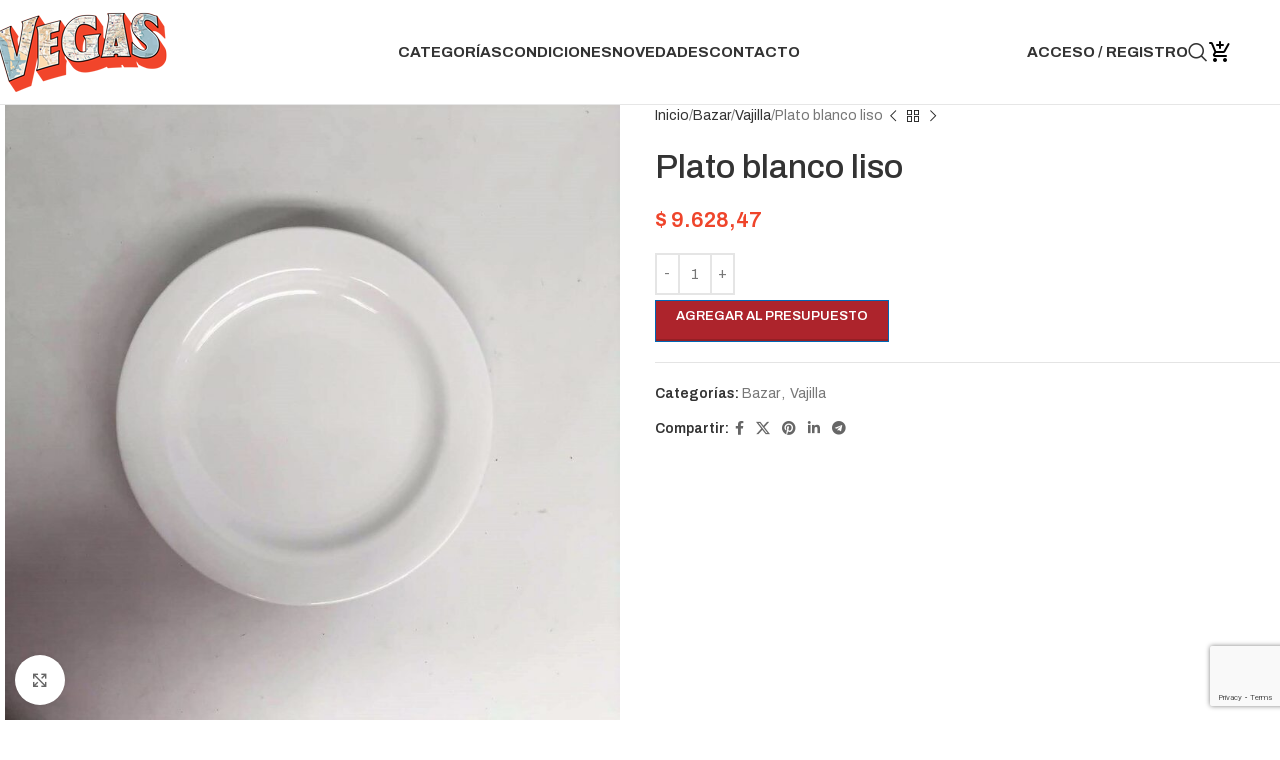

--- FILE ---
content_type: text/html; charset=utf-8
request_url: https://www.google.com/recaptcha/api2/anchor?ar=1&k=6Lf3vPApAAAAAHAHKRgDhc7530t9NYAJd2wwvEXZ&co=aHR0cHM6Ly92ZWdhc2FscXVpbGEuY29tLmFyOjQ0Mw..&hl=en&v=N67nZn4AqZkNcbeMu4prBgzg&size=invisible&anchor-ms=20000&execute-ms=30000&cb=hc5r2sse3psg
body_size: 48691
content:
<!DOCTYPE HTML><html dir="ltr" lang="en"><head><meta http-equiv="Content-Type" content="text/html; charset=UTF-8">
<meta http-equiv="X-UA-Compatible" content="IE=edge">
<title>reCAPTCHA</title>
<style type="text/css">
/* cyrillic-ext */
@font-face {
  font-family: 'Roboto';
  font-style: normal;
  font-weight: 400;
  font-stretch: 100%;
  src: url(//fonts.gstatic.com/s/roboto/v48/KFO7CnqEu92Fr1ME7kSn66aGLdTylUAMa3GUBHMdazTgWw.woff2) format('woff2');
  unicode-range: U+0460-052F, U+1C80-1C8A, U+20B4, U+2DE0-2DFF, U+A640-A69F, U+FE2E-FE2F;
}
/* cyrillic */
@font-face {
  font-family: 'Roboto';
  font-style: normal;
  font-weight: 400;
  font-stretch: 100%;
  src: url(//fonts.gstatic.com/s/roboto/v48/KFO7CnqEu92Fr1ME7kSn66aGLdTylUAMa3iUBHMdazTgWw.woff2) format('woff2');
  unicode-range: U+0301, U+0400-045F, U+0490-0491, U+04B0-04B1, U+2116;
}
/* greek-ext */
@font-face {
  font-family: 'Roboto';
  font-style: normal;
  font-weight: 400;
  font-stretch: 100%;
  src: url(//fonts.gstatic.com/s/roboto/v48/KFO7CnqEu92Fr1ME7kSn66aGLdTylUAMa3CUBHMdazTgWw.woff2) format('woff2');
  unicode-range: U+1F00-1FFF;
}
/* greek */
@font-face {
  font-family: 'Roboto';
  font-style: normal;
  font-weight: 400;
  font-stretch: 100%;
  src: url(//fonts.gstatic.com/s/roboto/v48/KFO7CnqEu92Fr1ME7kSn66aGLdTylUAMa3-UBHMdazTgWw.woff2) format('woff2');
  unicode-range: U+0370-0377, U+037A-037F, U+0384-038A, U+038C, U+038E-03A1, U+03A3-03FF;
}
/* math */
@font-face {
  font-family: 'Roboto';
  font-style: normal;
  font-weight: 400;
  font-stretch: 100%;
  src: url(//fonts.gstatic.com/s/roboto/v48/KFO7CnqEu92Fr1ME7kSn66aGLdTylUAMawCUBHMdazTgWw.woff2) format('woff2');
  unicode-range: U+0302-0303, U+0305, U+0307-0308, U+0310, U+0312, U+0315, U+031A, U+0326-0327, U+032C, U+032F-0330, U+0332-0333, U+0338, U+033A, U+0346, U+034D, U+0391-03A1, U+03A3-03A9, U+03B1-03C9, U+03D1, U+03D5-03D6, U+03F0-03F1, U+03F4-03F5, U+2016-2017, U+2034-2038, U+203C, U+2040, U+2043, U+2047, U+2050, U+2057, U+205F, U+2070-2071, U+2074-208E, U+2090-209C, U+20D0-20DC, U+20E1, U+20E5-20EF, U+2100-2112, U+2114-2115, U+2117-2121, U+2123-214F, U+2190, U+2192, U+2194-21AE, U+21B0-21E5, U+21F1-21F2, U+21F4-2211, U+2213-2214, U+2216-22FF, U+2308-230B, U+2310, U+2319, U+231C-2321, U+2336-237A, U+237C, U+2395, U+239B-23B7, U+23D0, U+23DC-23E1, U+2474-2475, U+25AF, U+25B3, U+25B7, U+25BD, U+25C1, U+25CA, U+25CC, U+25FB, U+266D-266F, U+27C0-27FF, U+2900-2AFF, U+2B0E-2B11, U+2B30-2B4C, U+2BFE, U+3030, U+FF5B, U+FF5D, U+1D400-1D7FF, U+1EE00-1EEFF;
}
/* symbols */
@font-face {
  font-family: 'Roboto';
  font-style: normal;
  font-weight: 400;
  font-stretch: 100%;
  src: url(//fonts.gstatic.com/s/roboto/v48/KFO7CnqEu92Fr1ME7kSn66aGLdTylUAMaxKUBHMdazTgWw.woff2) format('woff2');
  unicode-range: U+0001-000C, U+000E-001F, U+007F-009F, U+20DD-20E0, U+20E2-20E4, U+2150-218F, U+2190, U+2192, U+2194-2199, U+21AF, U+21E6-21F0, U+21F3, U+2218-2219, U+2299, U+22C4-22C6, U+2300-243F, U+2440-244A, U+2460-24FF, U+25A0-27BF, U+2800-28FF, U+2921-2922, U+2981, U+29BF, U+29EB, U+2B00-2BFF, U+4DC0-4DFF, U+FFF9-FFFB, U+10140-1018E, U+10190-1019C, U+101A0, U+101D0-101FD, U+102E0-102FB, U+10E60-10E7E, U+1D2C0-1D2D3, U+1D2E0-1D37F, U+1F000-1F0FF, U+1F100-1F1AD, U+1F1E6-1F1FF, U+1F30D-1F30F, U+1F315, U+1F31C, U+1F31E, U+1F320-1F32C, U+1F336, U+1F378, U+1F37D, U+1F382, U+1F393-1F39F, U+1F3A7-1F3A8, U+1F3AC-1F3AF, U+1F3C2, U+1F3C4-1F3C6, U+1F3CA-1F3CE, U+1F3D4-1F3E0, U+1F3ED, U+1F3F1-1F3F3, U+1F3F5-1F3F7, U+1F408, U+1F415, U+1F41F, U+1F426, U+1F43F, U+1F441-1F442, U+1F444, U+1F446-1F449, U+1F44C-1F44E, U+1F453, U+1F46A, U+1F47D, U+1F4A3, U+1F4B0, U+1F4B3, U+1F4B9, U+1F4BB, U+1F4BF, U+1F4C8-1F4CB, U+1F4D6, U+1F4DA, U+1F4DF, U+1F4E3-1F4E6, U+1F4EA-1F4ED, U+1F4F7, U+1F4F9-1F4FB, U+1F4FD-1F4FE, U+1F503, U+1F507-1F50B, U+1F50D, U+1F512-1F513, U+1F53E-1F54A, U+1F54F-1F5FA, U+1F610, U+1F650-1F67F, U+1F687, U+1F68D, U+1F691, U+1F694, U+1F698, U+1F6AD, U+1F6B2, U+1F6B9-1F6BA, U+1F6BC, U+1F6C6-1F6CF, U+1F6D3-1F6D7, U+1F6E0-1F6EA, U+1F6F0-1F6F3, U+1F6F7-1F6FC, U+1F700-1F7FF, U+1F800-1F80B, U+1F810-1F847, U+1F850-1F859, U+1F860-1F887, U+1F890-1F8AD, U+1F8B0-1F8BB, U+1F8C0-1F8C1, U+1F900-1F90B, U+1F93B, U+1F946, U+1F984, U+1F996, U+1F9E9, U+1FA00-1FA6F, U+1FA70-1FA7C, U+1FA80-1FA89, U+1FA8F-1FAC6, U+1FACE-1FADC, U+1FADF-1FAE9, U+1FAF0-1FAF8, U+1FB00-1FBFF;
}
/* vietnamese */
@font-face {
  font-family: 'Roboto';
  font-style: normal;
  font-weight: 400;
  font-stretch: 100%;
  src: url(//fonts.gstatic.com/s/roboto/v48/KFO7CnqEu92Fr1ME7kSn66aGLdTylUAMa3OUBHMdazTgWw.woff2) format('woff2');
  unicode-range: U+0102-0103, U+0110-0111, U+0128-0129, U+0168-0169, U+01A0-01A1, U+01AF-01B0, U+0300-0301, U+0303-0304, U+0308-0309, U+0323, U+0329, U+1EA0-1EF9, U+20AB;
}
/* latin-ext */
@font-face {
  font-family: 'Roboto';
  font-style: normal;
  font-weight: 400;
  font-stretch: 100%;
  src: url(//fonts.gstatic.com/s/roboto/v48/KFO7CnqEu92Fr1ME7kSn66aGLdTylUAMa3KUBHMdazTgWw.woff2) format('woff2');
  unicode-range: U+0100-02BA, U+02BD-02C5, U+02C7-02CC, U+02CE-02D7, U+02DD-02FF, U+0304, U+0308, U+0329, U+1D00-1DBF, U+1E00-1E9F, U+1EF2-1EFF, U+2020, U+20A0-20AB, U+20AD-20C0, U+2113, U+2C60-2C7F, U+A720-A7FF;
}
/* latin */
@font-face {
  font-family: 'Roboto';
  font-style: normal;
  font-weight: 400;
  font-stretch: 100%;
  src: url(//fonts.gstatic.com/s/roboto/v48/KFO7CnqEu92Fr1ME7kSn66aGLdTylUAMa3yUBHMdazQ.woff2) format('woff2');
  unicode-range: U+0000-00FF, U+0131, U+0152-0153, U+02BB-02BC, U+02C6, U+02DA, U+02DC, U+0304, U+0308, U+0329, U+2000-206F, U+20AC, U+2122, U+2191, U+2193, U+2212, U+2215, U+FEFF, U+FFFD;
}
/* cyrillic-ext */
@font-face {
  font-family: 'Roboto';
  font-style: normal;
  font-weight: 500;
  font-stretch: 100%;
  src: url(//fonts.gstatic.com/s/roboto/v48/KFO7CnqEu92Fr1ME7kSn66aGLdTylUAMa3GUBHMdazTgWw.woff2) format('woff2');
  unicode-range: U+0460-052F, U+1C80-1C8A, U+20B4, U+2DE0-2DFF, U+A640-A69F, U+FE2E-FE2F;
}
/* cyrillic */
@font-face {
  font-family: 'Roboto';
  font-style: normal;
  font-weight: 500;
  font-stretch: 100%;
  src: url(//fonts.gstatic.com/s/roboto/v48/KFO7CnqEu92Fr1ME7kSn66aGLdTylUAMa3iUBHMdazTgWw.woff2) format('woff2');
  unicode-range: U+0301, U+0400-045F, U+0490-0491, U+04B0-04B1, U+2116;
}
/* greek-ext */
@font-face {
  font-family: 'Roboto';
  font-style: normal;
  font-weight: 500;
  font-stretch: 100%;
  src: url(//fonts.gstatic.com/s/roboto/v48/KFO7CnqEu92Fr1ME7kSn66aGLdTylUAMa3CUBHMdazTgWw.woff2) format('woff2');
  unicode-range: U+1F00-1FFF;
}
/* greek */
@font-face {
  font-family: 'Roboto';
  font-style: normal;
  font-weight: 500;
  font-stretch: 100%;
  src: url(//fonts.gstatic.com/s/roboto/v48/KFO7CnqEu92Fr1ME7kSn66aGLdTylUAMa3-UBHMdazTgWw.woff2) format('woff2');
  unicode-range: U+0370-0377, U+037A-037F, U+0384-038A, U+038C, U+038E-03A1, U+03A3-03FF;
}
/* math */
@font-face {
  font-family: 'Roboto';
  font-style: normal;
  font-weight: 500;
  font-stretch: 100%;
  src: url(//fonts.gstatic.com/s/roboto/v48/KFO7CnqEu92Fr1ME7kSn66aGLdTylUAMawCUBHMdazTgWw.woff2) format('woff2');
  unicode-range: U+0302-0303, U+0305, U+0307-0308, U+0310, U+0312, U+0315, U+031A, U+0326-0327, U+032C, U+032F-0330, U+0332-0333, U+0338, U+033A, U+0346, U+034D, U+0391-03A1, U+03A3-03A9, U+03B1-03C9, U+03D1, U+03D5-03D6, U+03F0-03F1, U+03F4-03F5, U+2016-2017, U+2034-2038, U+203C, U+2040, U+2043, U+2047, U+2050, U+2057, U+205F, U+2070-2071, U+2074-208E, U+2090-209C, U+20D0-20DC, U+20E1, U+20E5-20EF, U+2100-2112, U+2114-2115, U+2117-2121, U+2123-214F, U+2190, U+2192, U+2194-21AE, U+21B0-21E5, U+21F1-21F2, U+21F4-2211, U+2213-2214, U+2216-22FF, U+2308-230B, U+2310, U+2319, U+231C-2321, U+2336-237A, U+237C, U+2395, U+239B-23B7, U+23D0, U+23DC-23E1, U+2474-2475, U+25AF, U+25B3, U+25B7, U+25BD, U+25C1, U+25CA, U+25CC, U+25FB, U+266D-266F, U+27C0-27FF, U+2900-2AFF, U+2B0E-2B11, U+2B30-2B4C, U+2BFE, U+3030, U+FF5B, U+FF5D, U+1D400-1D7FF, U+1EE00-1EEFF;
}
/* symbols */
@font-face {
  font-family: 'Roboto';
  font-style: normal;
  font-weight: 500;
  font-stretch: 100%;
  src: url(//fonts.gstatic.com/s/roboto/v48/KFO7CnqEu92Fr1ME7kSn66aGLdTylUAMaxKUBHMdazTgWw.woff2) format('woff2');
  unicode-range: U+0001-000C, U+000E-001F, U+007F-009F, U+20DD-20E0, U+20E2-20E4, U+2150-218F, U+2190, U+2192, U+2194-2199, U+21AF, U+21E6-21F0, U+21F3, U+2218-2219, U+2299, U+22C4-22C6, U+2300-243F, U+2440-244A, U+2460-24FF, U+25A0-27BF, U+2800-28FF, U+2921-2922, U+2981, U+29BF, U+29EB, U+2B00-2BFF, U+4DC0-4DFF, U+FFF9-FFFB, U+10140-1018E, U+10190-1019C, U+101A0, U+101D0-101FD, U+102E0-102FB, U+10E60-10E7E, U+1D2C0-1D2D3, U+1D2E0-1D37F, U+1F000-1F0FF, U+1F100-1F1AD, U+1F1E6-1F1FF, U+1F30D-1F30F, U+1F315, U+1F31C, U+1F31E, U+1F320-1F32C, U+1F336, U+1F378, U+1F37D, U+1F382, U+1F393-1F39F, U+1F3A7-1F3A8, U+1F3AC-1F3AF, U+1F3C2, U+1F3C4-1F3C6, U+1F3CA-1F3CE, U+1F3D4-1F3E0, U+1F3ED, U+1F3F1-1F3F3, U+1F3F5-1F3F7, U+1F408, U+1F415, U+1F41F, U+1F426, U+1F43F, U+1F441-1F442, U+1F444, U+1F446-1F449, U+1F44C-1F44E, U+1F453, U+1F46A, U+1F47D, U+1F4A3, U+1F4B0, U+1F4B3, U+1F4B9, U+1F4BB, U+1F4BF, U+1F4C8-1F4CB, U+1F4D6, U+1F4DA, U+1F4DF, U+1F4E3-1F4E6, U+1F4EA-1F4ED, U+1F4F7, U+1F4F9-1F4FB, U+1F4FD-1F4FE, U+1F503, U+1F507-1F50B, U+1F50D, U+1F512-1F513, U+1F53E-1F54A, U+1F54F-1F5FA, U+1F610, U+1F650-1F67F, U+1F687, U+1F68D, U+1F691, U+1F694, U+1F698, U+1F6AD, U+1F6B2, U+1F6B9-1F6BA, U+1F6BC, U+1F6C6-1F6CF, U+1F6D3-1F6D7, U+1F6E0-1F6EA, U+1F6F0-1F6F3, U+1F6F7-1F6FC, U+1F700-1F7FF, U+1F800-1F80B, U+1F810-1F847, U+1F850-1F859, U+1F860-1F887, U+1F890-1F8AD, U+1F8B0-1F8BB, U+1F8C0-1F8C1, U+1F900-1F90B, U+1F93B, U+1F946, U+1F984, U+1F996, U+1F9E9, U+1FA00-1FA6F, U+1FA70-1FA7C, U+1FA80-1FA89, U+1FA8F-1FAC6, U+1FACE-1FADC, U+1FADF-1FAE9, U+1FAF0-1FAF8, U+1FB00-1FBFF;
}
/* vietnamese */
@font-face {
  font-family: 'Roboto';
  font-style: normal;
  font-weight: 500;
  font-stretch: 100%;
  src: url(//fonts.gstatic.com/s/roboto/v48/KFO7CnqEu92Fr1ME7kSn66aGLdTylUAMa3OUBHMdazTgWw.woff2) format('woff2');
  unicode-range: U+0102-0103, U+0110-0111, U+0128-0129, U+0168-0169, U+01A0-01A1, U+01AF-01B0, U+0300-0301, U+0303-0304, U+0308-0309, U+0323, U+0329, U+1EA0-1EF9, U+20AB;
}
/* latin-ext */
@font-face {
  font-family: 'Roboto';
  font-style: normal;
  font-weight: 500;
  font-stretch: 100%;
  src: url(//fonts.gstatic.com/s/roboto/v48/KFO7CnqEu92Fr1ME7kSn66aGLdTylUAMa3KUBHMdazTgWw.woff2) format('woff2');
  unicode-range: U+0100-02BA, U+02BD-02C5, U+02C7-02CC, U+02CE-02D7, U+02DD-02FF, U+0304, U+0308, U+0329, U+1D00-1DBF, U+1E00-1E9F, U+1EF2-1EFF, U+2020, U+20A0-20AB, U+20AD-20C0, U+2113, U+2C60-2C7F, U+A720-A7FF;
}
/* latin */
@font-face {
  font-family: 'Roboto';
  font-style: normal;
  font-weight: 500;
  font-stretch: 100%;
  src: url(//fonts.gstatic.com/s/roboto/v48/KFO7CnqEu92Fr1ME7kSn66aGLdTylUAMa3yUBHMdazQ.woff2) format('woff2');
  unicode-range: U+0000-00FF, U+0131, U+0152-0153, U+02BB-02BC, U+02C6, U+02DA, U+02DC, U+0304, U+0308, U+0329, U+2000-206F, U+20AC, U+2122, U+2191, U+2193, U+2212, U+2215, U+FEFF, U+FFFD;
}
/* cyrillic-ext */
@font-face {
  font-family: 'Roboto';
  font-style: normal;
  font-weight: 900;
  font-stretch: 100%;
  src: url(//fonts.gstatic.com/s/roboto/v48/KFO7CnqEu92Fr1ME7kSn66aGLdTylUAMa3GUBHMdazTgWw.woff2) format('woff2');
  unicode-range: U+0460-052F, U+1C80-1C8A, U+20B4, U+2DE0-2DFF, U+A640-A69F, U+FE2E-FE2F;
}
/* cyrillic */
@font-face {
  font-family: 'Roboto';
  font-style: normal;
  font-weight: 900;
  font-stretch: 100%;
  src: url(//fonts.gstatic.com/s/roboto/v48/KFO7CnqEu92Fr1ME7kSn66aGLdTylUAMa3iUBHMdazTgWw.woff2) format('woff2');
  unicode-range: U+0301, U+0400-045F, U+0490-0491, U+04B0-04B1, U+2116;
}
/* greek-ext */
@font-face {
  font-family: 'Roboto';
  font-style: normal;
  font-weight: 900;
  font-stretch: 100%;
  src: url(//fonts.gstatic.com/s/roboto/v48/KFO7CnqEu92Fr1ME7kSn66aGLdTylUAMa3CUBHMdazTgWw.woff2) format('woff2');
  unicode-range: U+1F00-1FFF;
}
/* greek */
@font-face {
  font-family: 'Roboto';
  font-style: normal;
  font-weight: 900;
  font-stretch: 100%;
  src: url(//fonts.gstatic.com/s/roboto/v48/KFO7CnqEu92Fr1ME7kSn66aGLdTylUAMa3-UBHMdazTgWw.woff2) format('woff2');
  unicode-range: U+0370-0377, U+037A-037F, U+0384-038A, U+038C, U+038E-03A1, U+03A3-03FF;
}
/* math */
@font-face {
  font-family: 'Roboto';
  font-style: normal;
  font-weight: 900;
  font-stretch: 100%;
  src: url(//fonts.gstatic.com/s/roboto/v48/KFO7CnqEu92Fr1ME7kSn66aGLdTylUAMawCUBHMdazTgWw.woff2) format('woff2');
  unicode-range: U+0302-0303, U+0305, U+0307-0308, U+0310, U+0312, U+0315, U+031A, U+0326-0327, U+032C, U+032F-0330, U+0332-0333, U+0338, U+033A, U+0346, U+034D, U+0391-03A1, U+03A3-03A9, U+03B1-03C9, U+03D1, U+03D5-03D6, U+03F0-03F1, U+03F4-03F5, U+2016-2017, U+2034-2038, U+203C, U+2040, U+2043, U+2047, U+2050, U+2057, U+205F, U+2070-2071, U+2074-208E, U+2090-209C, U+20D0-20DC, U+20E1, U+20E5-20EF, U+2100-2112, U+2114-2115, U+2117-2121, U+2123-214F, U+2190, U+2192, U+2194-21AE, U+21B0-21E5, U+21F1-21F2, U+21F4-2211, U+2213-2214, U+2216-22FF, U+2308-230B, U+2310, U+2319, U+231C-2321, U+2336-237A, U+237C, U+2395, U+239B-23B7, U+23D0, U+23DC-23E1, U+2474-2475, U+25AF, U+25B3, U+25B7, U+25BD, U+25C1, U+25CA, U+25CC, U+25FB, U+266D-266F, U+27C0-27FF, U+2900-2AFF, U+2B0E-2B11, U+2B30-2B4C, U+2BFE, U+3030, U+FF5B, U+FF5D, U+1D400-1D7FF, U+1EE00-1EEFF;
}
/* symbols */
@font-face {
  font-family: 'Roboto';
  font-style: normal;
  font-weight: 900;
  font-stretch: 100%;
  src: url(//fonts.gstatic.com/s/roboto/v48/KFO7CnqEu92Fr1ME7kSn66aGLdTylUAMaxKUBHMdazTgWw.woff2) format('woff2');
  unicode-range: U+0001-000C, U+000E-001F, U+007F-009F, U+20DD-20E0, U+20E2-20E4, U+2150-218F, U+2190, U+2192, U+2194-2199, U+21AF, U+21E6-21F0, U+21F3, U+2218-2219, U+2299, U+22C4-22C6, U+2300-243F, U+2440-244A, U+2460-24FF, U+25A0-27BF, U+2800-28FF, U+2921-2922, U+2981, U+29BF, U+29EB, U+2B00-2BFF, U+4DC0-4DFF, U+FFF9-FFFB, U+10140-1018E, U+10190-1019C, U+101A0, U+101D0-101FD, U+102E0-102FB, U+10E60-10E7E, U+1D2C0-1D2D3, U+1D2E0-1D37F, U+1F000-1F0FF, U+1F100-1F1AD, U+1F1E6-1F1FF, U+1F30D-1F30F, U+1F315, U+1F31C, U+1F31E, U+1F320-1F32C, U+1F336, U+1F378, U+1F37D, U+1F382, U+1F393-1F39F, U+1F3A7-1F3A8, U+1F3AC-1F3AF, U+1F3C2, U+1F3C4-1F3C6, U+1F3CA-1F3CE, U+1F3D4-1F3E0, U+1F3ED, U+1F3F1-1F3F3, U+1F3F5-1F3F7, U+1F408, U+1F415, U+1F41F, U+1F426, U+1F43F, U+1F441-1F442, U+1F444, U+1F446-1F449, U+1F44C-1F44E, U+1F453, U+1F46A, U+1F47D, U+1F4A3, U+1F4B0, U+1F4B3, U+1F4B9, U+1F4BB, U+1F4BF, U+1F4C8-1F4CB, U+1F4D6, U+1F4DA, U+1F4DF, U+1F4E3-1F4E6, U+1F4EA-1F4ED, U+1F4F7, U+1F4F9-1F4FB, U+1F4FD-1F4FE, U+1F503, U+1F507-1F50B, U+1F50D, U+1F512-1F513, U+1F53E-1F54A, U+1F54F-1F5FA, U+1F610, U+1F650-1F67F, U+1F687, U+1F68D, U+1F691, U+1F694, U+1F698, U+1F6AD, U+1F6B2, U+1F6B9-1F6BA, U+1F6BC, U+1F6C6-1F6CF, U+1F6D3-1F6D7, U+1F6E0-1F6EA, U+1F6F0-1F6F3, U+1F6F7-1F6FC, U+1F700-1F7FF, U+1F800-1F80B, U+1F810-1F847, U+1F850-1F859, U+1F860-1F887, U+1F890-1F8AD, U+1F8B0-1F8BB, U+1F8C0-1F8C1, U+1F900-1F90B, U+1F93B, U+1F946, U+1F984, U+1F996, U+1F9E9, U+1FA00-1FA6F, U+1FA70-1FA7C, U+1FA80-1FA89, U+1FA8F-1FAC6, U+1FACE-1FADC, U+1FADF-1FAE9, U+1FAF0-1FAF8, U+1FB00-1FBFF;
}
/* vietnamese */
@font-face {
  font-family: 'Roboto';
  font-style: normal;
  font-weight: 900;
  font-stretch: 100%;
  src: url(//fonts.gstatic.com/s/roboto/v48/KFO7CnqEu92Fr1ME7kSn66aGLdTylUAMa3OUBHMdazTgWw.woff2) format('woff2');
  unicode-range: U+0102-0103, U+0110-0111, U+0128-0129, U+0168-0169, U+01A0-01A1, U+01AF-01B0, U+0300-0301, U+0303-0304, U+0308-0309, U+0323, U+0329, U+1EA0-1EF9, U+20AB;
}
/* latin-ext */
@font-face {
  font-family: 'Roboto';
  font-style: normal;
  font-weight: 900;
  font-stretch: 100%;
  src: url(//fonts.gstatic.com/s/roboto/v48/KFO7CnqEu92Fr1ME7kSn66aGLdTylUAMa3KUBHMdazTgWw.woff2) format('woff2');
  unicode-range: U+0100-02BA, U+02BD-02C5, U+02C7-02CC, U+02CE-02D7, U+02DD-02FF, U+0304, U+0308, U+0329, U+1D00-1DBF, U+1E00-1E9F, U+1EF2-1EFF, U+2020, U+20A0-20AB, U+20AD-20C0, U+2113, U+2C60-2C7F, U+A720-A7FF;
}
/* latin */
@font-face {
  font-family: 'Roboto';
  font-style: normal;
  font-weight: 900;
  font-stretch: 100%;
  src: url(//fonts.gstatic.com/s/roboto/v48/KFO7CnqEu92Fr1ME7kSn66aGLdTylUAMa3yUBHMdazQ.woff2) format('woff2');
  unicode-range: U+0000-00FF, U+0131, U+0152-0153, U+02BB-02BC, U+02C6, U+02DA, U+02DC, U+0304, U+0308, U+0329, U+2000-206F, U+20AC, U+2122, U+2191, U+2193, U+2212, U+2215, U+FEFF, U+FFFD;
}

</style>
<link rel="stylesheet" type="text/css" href="https://www.gstatic.com/recaptcha/releases/N67nZn4AqZkNcbeMu4prBgzg/styles__ltr.css">
<script nonce="5s2vuAqZGNR-GVqQQKgTIA" type="text/javascript">window['__recaptcha_api'] = 'https://www.google.com/recaptcha/api2/';</script>
<script type="text/javascript" src="https://www.gstatic.com/recaptcha/releases/N67nZn4AqZkNcbeMu4prBgzg/recaptcha__en.js" nonce="5s2vuAqZGNR-GVqQQKgTIA">
      
    </script></head>
<body><div id="rc-anchor-alert" class="rc-anchor-alert"></div>
<input type="hidden" id="recaptcha-token" value="[base64]">
<script type="text/javascript" nonce="5s2vuAqZGNR-GVqQQKgTIA">
      recaptcha.anchor.Main.init("[\x22ainput\x22,[\x22bgdata\x22,\x22\x22,\[base64]/[base64]/[base64]/[base64]/[base64]/[base64]/KGcoTywyNTMsTy5PKSxVRyhPLEMpKTpnKE8sMjUzLEMpLE8pKSxsKSksTykpfSxieT1mdW5jdGlvbihDLE8sdSxsKXtmb3IobD0odT1SKEMpLDApO08+MDtPLS0pbD1sPDw4fFooQyk7ZyhDLHUsbCl9LFVHPWZ1bmN0aW9uKEMsTyl7Qy5pLmxlbmd0aD4xMDQ/[base64]/[base64]/[base64]/[base64]/[base64]/[base64]/[base64]\\u003d\x22,\[base64]\\u003d\x22,\x22TcOww7XCicO7FsOdwrnCnF82G8OWN1TChGEiw6bDqwzCpXk9cMOmw4UCw5TCoFNtDTXDlsKmw4UxEMKSw4XDlcOdWMOCwqoYcSzCmVbDiSJsw5TColFgQcKNJlTDqQ94w5BlesKEB8K0OcK2WFoMwromwpN/w5Mkw4Rlw6HDnRMpfVwlMsKDw5p4OsO2wqTDh8OwN8KTw7rDr0NUHcOiY8KBT3DCgA5kwoR8w47CoWphdgFCw4bCg2Aswrh1A8OPFMOkBSgACyBqwrfCjWB3woLCq1fCu1bDgcK2XX/Cqk9WEsOPw7F+w6MSHsOxMlsYRsO+bcKYw6xyw70vNihxa8O1w5TCjcOxL8KjKC/CqsKEC8KMwp3DpMO1w4YYw6TDrMO2wqp2JioxwoLDjMOnTUrDj8O8TcOJwoU0UMOaeVNZRgzDm8K7bcKkwqfCkMOlYG/CgQDDv2nCpwRiX8OAMcOBwozDj8OOwq9ewqp8XHhuE8OEwo0RM8OhSwPCusK+bkLDtR0HVF1kNVzCjcKOwpQvLwzCicKCTlTDjg/[base64]/EWHCocKvw6ISw5xew7EOIMKkw7t9w4N/LDnDux7CvsK/w6Utw7kSw53Cj8KqH8KbXzvDksOCFsOXI3rCmsKFJBDDtm9OfRPDmzvDu1kke8OFGcKawpnDssK0bsKkwro7w6EqUmE2woshw5DCicOBYsKLw6MSwrY9A8KNwqXCjcOUwo0SHcKqw45mwp3CgULCtsO5w6PCocK/[base64]/DujpXV8K5d8OnOcO6NsKvIxDDscOdQktwNxBYwq9GJSVHKMKwwrZfdixQw58Yw4fCpRzDpnRGwptqVx7Ct8K9wp8LDsO7wrY/wq7DolzChyxwGknClsK6HsOGBWTDkE3DtjMlw6HCh0RPKcKAwpdSUizDlsO7wpXDjcOAw5DCusOqW8OgAsKgX8OBUMOSwrpXbsKyewsWwq/DkE7DtsKJS8O2w7YmdsOzUcO5w7xVw4kkwovCicKVRC7DmhLCjxAtwrrCilvCkMOvdcOIwpYrcsK4IgJ5w54of8KbIRYjbnhtwrLCt8KKw4nDtnQHccKnwoIWF1vDtTM9fsODXMKjwqtOwoNSw6F6wrTDnMKuCsKsV8K3w5LDhm/DrlYCwqbCqMKyCcOpc8O6EcO2V8OiN8K2fMO2GzJSBMOvDT5rKUMqwrVKHcOjw7vCgcO9wqTCnELDsiPDs8OwfMK+T15GwqoAMhx6PcK4w6cuO8Onw7zCm8OOG3UEc8KxwpnCs3BBw5jDmgzCnRYqw4BCOgMUw6fDm2VbTjnClhBew6/CtBzCu007w4RePMOvw6vDjjPDtMK0w6smwrzCmngTwpQSfcOiRsKtbcKtY1nCkyhdD34WOsOuH3Epw7/CsWnDosKXw6TCvsKiUD4Dw7NVw59CKGdXw5vDtgDCmsKfLHzCmxvCtmjCtcK3JlEJO1FCwq/Dj8O9GMKWwrfCqMKuF8Kzc8OoTTfCsMOOEV/[base64]/[base64]/[base64]/Cs8KdKcKJcwRvRHXDt8OeMcO/KEcEw4pRw4nDuzplw4PDoMKgwpMVw6AWeFUbIBhkwqphwrPCr1MIb8KYw5zCmAQSDArDpCx5M8KiRsO/ShHDrcOywo8UBsKrLgNMw4cFw73DpcOWFQXDiWHDk8KtMEI2w5LCpMKtw7LCm8OPwpXCv1s8wpnCuDfCgMOhIVUHaDYMwqHCt8Okw6TClMK0w7cZSQdzUU0gwo3CtWDDjGzCisOVw7nDvcO6bljDkk/[base64]/Du8KOHcOcTVbDosO2e0LDu2LDisKTw6YTKcKiw4DDpHjCssKpS15xOsKaUcO3woXCscKLw6EUwrrDlkU2w6LCscKrw5xEMcOIc8K/[base64]/[base64]/DiFhdw67CozFOwrTCk0x5LHBEZMKvwqEuMcKLAcOHM8OFDcOSYUMDwrZsLjnDo8O7w7PDrWTCkA8Yw7BeacObfsKUwq7DhlBLRMOUw63Cszxcw7LCh8O3w6Z9w4vCjcKGJTbCjsOpRHwnw7zCqsKXw485wpItw5LClg9BwpnDgnNZw7/DucOlGMKFwqYJdcK/wrlyw5Udw7PDnsO0w6VGAsODwrjCu8K1w5wvwpnCkcOJwpjCiU7CkiRSMBvDn3V0cBhnC8OYUsOpw7Alwr1ywobDlBUhw6AXwpfDnxvCrcKPwovDhsOSD8Ktw4hZwrNaHWNLPcOlw6Yww47Dk8OXwoPCrljDnMO9HBgNTsKHDiRffCgAVgPDmiIXwr/CuW8RD8KgKcKIw4XCqWXDoTBjwoNsasOmCC94wo98QH3Cj8KQwpNawr4EJlHCsSJVU8OSw6s/GcOBDBHDr8OiwrfCtz3DlcOiw4QPw7VEA8O/ScKqwpfCqMKreEfCmsOzw67CkcKIFCjCqBDDl3VfwpgdwpHCh8OjQxDCiTXClcOtdAnCisOdw5dBMsOcwospw4VdCxwcW8KLdWvCvcO4w7lPw5fCusKAw7IjKj3Dt17Clj12w50ZwqANNR17w6ZQeivDpgwXwrnDgcKSTg8HwqVMw7ICwovDnzXCgB/Cq8OIw6zDm8KkDjZLdsKtwpHDuCnDtwA0KcOMMcOEw7snIsOtwrrCu8KAwrjCrcOpCCYDYhHDkQTDrsKSwr3DlgMOw7HDlcOiOEbCm8KJccOsJ8KXwo/DmTTCkAFPcjLCjlYHwp3CsnFgXcKMG8K6dFTDpG3CpG8cZMOpPsORwo3DgFcuw5vCksKlw6dweVnDjGJIPwHDihgcwq/DvWTCrkrCrjV2w5gxwrLCnGZWMGUhW8KJNkIDaMOGwp4iwp5gw5FUw4ErSknDshFneMKdSMKHwr7Cg8OQw4rDrEI8DcKtw6cWD8O5MGoDfm0+wrg+wpVHwr/DjsKcN8OWw4DDm8ORSgYKOGzCu8Kswqg2wqpgwpvDtGTCjcKDw5JSwoPCkx/CsMOTEhg8JEDDhcO0YiQQw6vDghPCkMOdw6ZbMkcQwpg5LcKBR8Oyw7cOwqI5GcK/wo/CvsOQKcKGwrFxOwnDtHJjNMKbfz/Cv3A8w4HCoEkhw4BwFcK8T0DCgQTDpMOWYXXCsGYlw4N2TMK5EMK1UVUlbw/CkkfCpcK6blHCr0XDgEZVLMKqw5UHw47CksKWbAllGjFAMsOIw6vDncOqwrTDqmxiw59zQVDCksOAIVnDncOjwocqKsOmwpbDnRBkd8OvHFjDiATDg8KTcTBJwqtjTHPDhwUJwofCpFjCg1p5w5lww7LCslUmIcOfdsKVwqUowr4WwqEuwrnDhMKXwrTCvGfDgcO/bgzDtMKIP8K3aEHDiRw3wpkmDsKCw67CssOGw51Bw5pywr4ZRTDDgkDCigEJw5PDrcOoaMOvAGgYwqgMwoXClcK3wqjCv8KGw6zCq8KwwoZ/wpA9H3Vzwr4uYcOWw4vDtFBgMxQUKMOvwp7DvMOwFWjDnVjDoyRaP8K/w4XDnsKgwp3CpFsuwo3DtcOKKsODw7A8KAzDh8K5Vg1Ew7jDkgzComBfwpY9HmtCS0LDl2DCg8KHCQXDi8OLwpAAe8OmwoHDmsO5w7nCocK+wqjCkFXCo0XDpcOMd0XCjcOnDBrDoMO9wpbCr1jDqsKBBAbCp8KUZcK/wqfCpBPDhChHw7QPD0PCn8OJPcKsacO9ccOiSMKDwqMWXmXCmA/Dn8KLMcKKw7DDsy7CtHNkw4fCoMOTwpTCh8KePwzCp8OUw7wOLjfCn8KfG1J1by/DmMKRVwYTZsK3C8KcdMOdw73CqsOJYsK1fcOLw4U7V1HCs8OGwpDClMOUw6cJwpjCpGlKKcO6MDTCnMONdCBKwopCwoROH8KZwqYgw5twwq/Ch07DvMOuR8KgwqtYwqdEw4/CiH9xw5/Dj1jCvsOnw692PRxbw73DtU1Tw75FPcOcwqDCrXU5woTDtMOZT8O1WwLCoznCilRSwp98w5Q4CMODe2N1wqTCpsOQwoLDjcOIwoXDnsKfJMKtY8KZwp3Cu8KGw5/DtsKcLcOAwqIbwp5uTMOXw7fDsMOpw4bDrcKyw7nCjxJLwrjCt3lBIinCsyHCjignwovCo8O/[base64]/GGXCgQQ+wpXDuXvDmcORaEDCssOLLcOsw6HDpsOvGsOKAMOOHHnCrMOuNg5Pw5UiAsKpP8O/[base64]/DmcKkw7VTRC8bw7PCmhtHw485AgNkw4nCp8KFwpzDoMKpwq1qwqzCgSkDwrTCjsKaC8Ogw4FCdMOZKkLCqzrCl8Kzw6XCvl5MeMOvw5UxAWs/cnvDgcO1QW3Cn8KLwqFIw6c7XnDCijYFwrnDq8K6w7DCtsK6wqMaB2AeBx4APQjDpcOvf2ltw4nCnQLChVEgwqY4woQXwoHDk8ObwqITw5XCmMKQwq3DpU/[base64]/Cj8OlwqpCw6LDhAJTw7vCrS3Dt8KMw7DDuG4kwqILw5N4wrfDnH7DuELDl0PCrsKjMBHCrcKLw5jDrFcLwr8zccO2w44MJ8KQWMKOw5DDgcOrdifDjsKhwoYTw5JRwofCqTB/[base64]/DhMOkDUHCmsK3H8OVw6DDiDFBw4HCrHZBwrk/w47CnVTDosKIwoFyL8KkwrnCrMOvw6TCvsKbwq5/[base64]/[base64]/Dvzh2w59yeQYYTH7CgMOWXHA+w5V0woN7Ux5VeG0+w4DDpMKOw6QswrgdATYHUcKqeyZ5MsK0w4LCrsKkQcOVU8Ofw7zCgcKAecOrHcO5w407w7AcwqvCn8K1w45mwp54w7DDmMKFMcKnfsKZHRjDtcKQwqoNEFvCoMOoFHXDrRLDuGvCq1A5bj/ChSHDr1ACCGZyQ8OCVcOJw65aOzvCtSoaEcKjcD94wq4Yw7LDvMK1LcKjw63Cq8KAw6Yjw71HOsK+NkbDsMKGacOEw5nCkS3ClMKmwqZjIMKsJw7CscOVLER1EcOww4rCth7Dj8OwC0UEwrvDmWvCqcO8wqbDosKxUVfDjsOpwpDChXvCnH4/w6TDl8KDw7w+w4kIw6/DvcKGw6fDtgTDqsKXwpnCjGp7wos6w50zw5rCqcKxfsK6wooPJcORUMKWfjrCqsKpwoAmw5HCsDvCoRQyRxHClAMMwp/[base64]/ChsO0HMOdS8KbN8KaIyYSw5g6w5HCphTCl8OpOE3CgMKJwqbDo8K2MsKADEE/[base64]/[base64]/Cj0l6JVwJw6/Cpw1TwqMXwqzClEDDoV1tGcKBV1nCmMKJwrQyYifDhTnCqBJnwr7DvsOLVsOHw5wmw7fChcKxEUUtGsO9w43CusK+MMO9QhDDrGE2R8K7w4fCsBxPw7stwrxdWk3Di8O6UDjDimVWdsO7w7kGW2rCtFjDhsK6w7rDvhLCqcOzw6Vowr/DoCo2BW45C01Iw7sQw6jDgDDCjQXDu2R4w61aBEcmGSTDvMOaN8OSw6AkIgFUZEvCg8KrQWdFXlcmcsOyC8K4NTYgBQbCg8OtaMKJNGxAeTt+XgkmwpvDiRtxCsKtwozCpS/CpiZ3w4AKwo9MQWsCw6TDn1TCrWvCg8KBw4NfwpdKWsOzwqobwpHCncOwZl/Du8KsfMKrJsOiw6bCocOJwpDCiSnDnCMDIhfCkn5lBH/CnMOhw5cywrbDsMK+wovDmlY6wqowB13DoDkCwqDDuhjDoVB6wpzDhnbDmQvCqsKNw7siH8OiaMOGw5TDlsOPL0xbwoHDk8OIK0hKKcOWNhjDhDpXw6nDjW8BeMODwr8PCzzDnmlJw5DDmMOWw4gswrFMwozCp8O+wqBMKErCti9/wpNuwoPCtcOVcsKsw4vDlsKsVUhxw589FcKgGUrDgGpuanbCu8K/Z0DDsMK6w7fDtz9Ewo/Dv8OBwr8Dw5TCmsOTw7vCh8KNLsK8Y0taFMOdwqQUZXnCnMO7w5PCkxjDpMOyw6zCm8KHRGxoa1TChx7Cm8KPPwDDijLDqyXDt8OTw5YFwoJow53CosOpwpDCqsKbIVLDtsK2wo5BXQZqwpx5OsKiaMKEJsKewr9PwrHDn8OhwqJQUsK/wqDDtiYqwqzDjcOUB8K7wqo1VMOoaMKNGcO/b8OUw7DDvVHDqMK7EcKZWgDCjSPDm0oFwpZjw6bDmmPCozTCk8KMSMOVQSjDucOeN8OED8OiNQHDg8Kswp7DnQRlD8OlTcKkw7rDkWDDjsO/wpjDl8OFRcKgw4nCocOBw6/DsTZSHsKwQsK4AARORcOiWAbDlDzDl8ObQcKWRcKDwrvCrMK5ZgTCiMKmwrzCsxlDw5XClXUyQsO4ZSNbwpPDsFbDucKCwr/DucK4w5YHdcOgw6bCgMO1DMO2wq9lwp7DrMKNw53CuMKXNEYiwpB1L0fCvwHDrSrCrhLCqVnDi8KHHRUlw6XDsULDunt2NjfCmcO3SsO8wqDCrMKcCMOWw6jCuMKvw5ZKaVcTYnEYVyoLw5/Dl8O6wrPDj2sveQ0YwovCkx1qS8OCXEdnX8OHKUo5ayDCmMK/wr8BKFPDp2nDnV3Cu8ORVcKww5IVfcOnw4XDuW/[base64]/CrMONSlrCoMOdFGRmwr7DocOJwpfDicOCDGsYcsKrw459DndZw6R/LMKsLsK2wrx0ZsKlCx46acO/EcK8w6DClMKHw64VbsKsBhbCq8O4ICjCo8K9wqPCj1bCqMO5M3h/C8K/w6jDuSgLwp7Cq8KZc8K+w7d0LcKFFkTCmMKqwrjChSfCuRsswrwMYlRbwqnCmhV4w6VPw6TCuMKDw6vDtcOwO0YlwqlJwpZFFcKDPlbCoSPDlwJcw5vCpsKFIsKCfm1nwq9gwovCmT9LQyQEGwpSwr/CgcKOIcO1wq/ClsOfIQQ/DwBGDl7Dig3DmMOhcHbCjMO/CMKDY8Ocw61Uw5cvworCrWdiPcOJwrMMCMOQw4LCvsO3EcO0bDfCrsK7GQvClsO6KsKMw7jCkRrCtsKUwoPDjn7Cq1PCo1nDuW0awrYhw7ABZcOJwpAIXihfwq3DmyzDtsKXZsKwGm/DvsKgw7nCiHwAwqYJZcOYw5sMw7FzBMKRXMOwwrVQI2wAZ8KBw5dYVMKtw5TCvsOvA8K9HMOtwrDCt2kJCQwRw45HU0HDuiXDvXd2wpzDlGpvVcOww7bDqsOxwqFZw5rCpk5EIcKIUMKcwoJnw77DusO7wobCkcKiw4bCl8Oobk3Ctj1lScK1MHxebcO7FMK+w7/DhMOHKSPCqXfDuyzClwgNwqUWw5ZNGcOywp7DlUwxLkJIw4sTLgJuw43Dm2tUwq0/w6VJw6VHPcOTPUFuw4rCtFzDmMO1w6nCssO9woMSODbDsh4awrXCu8O7wpkkwo4bwpTDkljDgA/CqcO9XcKGwpQ4PR4yecK6OMKCWH1ZRCcFYcOEJcK8ScOPw6cFLR18w5rDtMOlVMKLGcKmw43DrcK1woDCshTDtC04KcO8eMKPFsOHJMOhFMKLw7MwwpNXwrXDoMO5ORNNf8KXw4vCvn7DlmJ/IMK3OT8NOFLDgGE7JEXDiybDgsOlw7/CsnFbwqHCnkUIYlFBV8OzwoQ1w75bw79yIm/[base64]/FwMRw4E0w5zCiB/DnVYvw6bCmMOoSAEkT8OVwpHCp2APw4EyRcOyw5HCuMKVwofCsEbChURheQMmdsKQU8KwfsKTccKywqc/[base64]/[base64]/CsMO9w4HDhcK/[base64]/[base64]/a1kUPAFTwpbCtg9dw7NPw5p5wpPDjV1ww4bDvR4Kw4ctwr97BTnDo8Kyw6hlw6NfYiwfw4pPw43CrsKFDwoRAEDDn37CssOSwqHDmSNRwpsww6bCsT/DksKWwo/Cn1BPw4kjw7wBcsKAwpPDmTLDi1ACTkZmwr/CgDrDsSvCm1B0wq/CjXTCoEQww4ciw43DoVrCnMK3dcKBwrfCj8Osw7A8SDxRw515MMK/wprDuWzCtcKow4EOwqfCpsKQw4/CjwtvwqPDsXNoE8OVFwZEwpvDq8Otw6/DsxlaecOuA8O8w4B5esOFL3hqwpc7a8Ovw6tIw4A5w5PCskwdw7DDmsOiw7LCpMO0bGsqDMOjIyjDrWHDuC1YwpzCm8KDwrPDghTDiMK9Yy3DgMKGwrnCmsOQbS/CkkTDhFUxw7vDmMKaesKJX8Kgw4ZcwpHDocOcwq8Uw7nDvMKqw5LCpBbDk2VVSsOXwqMeNX7CksKyw47Ch8OtwozCplfCqMOHw73CvQ/DhcOrw4TCkcKGw4dePARPFcOlwr0gwpJiNsOvBTYveMKnGkjDoMKxK8OSw5fCnSLCvQB4X1VywpvDjSEtcHjCisKWEgvDkcKew5dVHV3CmCTDn8OWw6AHw67DicOWZQvDq8Odw7wQUcKPwq/CrMKbZR45dG3DmjcgwpxVcMKgIcK3w78kwq8rw5nCjMOrJ8Kyw75ZwqjCksOQwpkgw43Di0PDq8KeAwcvwo3CkUASbMKfOcOLw4bCiMO9w6DDukfDpcKYG0I7w4LDsHvCj0/DlHTDn8KPwpgpworCtMKtwo1yYmZdX8KgflETw5HCrUszNkYkbMK3UsO8wpTCoSo/wo/CqRRKw6DDsMO1wqljwqrCjlrCjVPCjMKJTMOXMMO7wqp/wqdywqvCjsKmel93KjbCiMKEw5YGw5LCtV0Sw758EsKfwr3DicOVEcK6wqrDvcKuw4wXwohzNE4/wpwaPjzCuXnDtcOGPHfCpknDqxJgJMKpwq7DvWsnwoHClMKdBG1zw6XDiMOnd8KXBzfDmw/CuA8UwoVxVCzCncOJw7wMYHbDkgDDssOADULDo8KSIzRQXsKfHh9awrfDtsKeZ1UKwpxTSSIWw5EzBinDrcKMwrwsKMOGw5nCicKEDhHCl8Oow4bDhC7DmMOIw7A6w4kUC2DCsMK2CcKCc23CsMKNM1LCj8K5wrBySxJtw5N7DEUoZsO/wqp+wpvCuMO9w7tuYDbCgGAZwqNXw4gQw5A0w6Qxw6/CjsOpw5IuY8KVUQbDr8K2w6RMw5nDgn7DqMO/w7gCG2hOw4fDg8KrwoBTDgANw6/Cn1rDo8O4eMKewrnCtnNIwphQw6UewqXCtMK+w6MBS1zDl2/Dt17Cm8OTC8K6w5xNwr/DrcOJeQ3Dq0PDmDLDiVLCocK7Q8Oua8KzW3HDosOnw6XCgMONFMKAwqbDucO7e8KVBcKbDcKVw4tBZsO5HsOow4zDgcKaw74Swopfwr0sw5Mfw77DoMOZw4vCrcK2UyR/IhgRaGpaw5haw6vDqsKww5fCpn3DsMODSmxmwrVlHBQAwoFYFVHDkm/[base64]/asKAw7wHwrXCm1sQJBEZHcKcKAwlPMOeVsKnX1/CnDXDqsOyZwBqw5U1w50Pw6XCmsOyDmkMZMKPw6vCggnDuSfCj8Kewq3CgkZ7XDVowp0kwo3CmW7Du13CoyRUwrDCuWjDsE/[base64]/JmXCssK4w6N4YcKcdCAawqNpTXZkw6fDm8OHw6fChjshwqpPdjcywoV+w6fCpjJDwoRQM8KwwoPCo8Ovw6c5w7VsKcOFwqzDv8OwEMOXwrvDl3XDrA/[base64]/Drlc1f8KfNMKBeG/CkkfDv33DgndVQVXCnzIzw43Dt13CqXIaV8Kgw6bDscKBw5/ChB5pIMO1Eyoxwr5Fw4vDkgPCqcOxw6Y0w4DDqcOaeMOmEcKHSMK7TsK3woJXccOfHjQ4YsKFwrTCgsO1wpXDvMKuw7vCq8O2IWteOmfCq8O5Nn5peUdmdjRSwovCo8KKBVbCqsOPKjbDgFhWwrAnw7TCrcKzw6ZYAsOqwoAOX0TCusOWw5VZKBvDnWMqw5/Cu8OIw4PCoR3Dln3DvMK5wpY7w6Q6UikAw7HCoifCo8Kzwrpqw6fCusOqbMK4wrVAwogRwrjDv13DsMOnFGTDrsO+w4zDt8OMf8KMw7dJw64baEsmb095BjzDlHhnwoU/w6vDj8KFw57DrMOlD8OXwpwTZsKCVMKiwobCsHYMNBLDuCfDrXzDgMKXw6/DrMOdwo1Vw44FVzDDkijDpV7CpCDCrMOywoR0S8Oqwo5uf8OTF8OsAsO/w6fCl8KWw7p7wrxhw5nDgxMRw4Q6wpXDliFcRcOjaMOxw57Dl8KUSDMRwpHDqiBXZzNJEi/DkcKJC8KsZhhtasOHb8KQwo3DiMObw5fDrMKQZ3DDmMO3XsOow73DhcOjdRrDu20Ew63DosOQbSvCmcK2wqTDmXzCtcO/esOQeMOvK8K4w7/CnsKgBsOowo5jw7Z4JcOiw4ZgwqwwQwtpwrJzw6HCjMONw61RwoLDqcOhwo1Fw7jDiULDk8OdwrTDgWUxQsKQw6DDh3xHw4RgWMOowqQHKMKuUHRVw7JFYsOzOEtbw5gkw45VwoFncCJZGjXDncOzeV/Crg8WwrrClMKxw7PCqEvDok3ClMKZw5kPw6vDuUE3KMOgw7c7w7jClRXDkB3Du8ONw6vCnTfCl8Okwp3DuFbDicO/wpHCscKLwqTDll4iWMKIw7UFw6LCo8OJWmnCicOKVnDDgB7DkwUPwpHDowfDlFLDjsKNNmHCqsKew5NMU8KcGSAaEy/DsnsYwqNlCjXDn2DDt8Otw78Hw4NHwrtBNcOEw7BFHsKhw7QKaz8/[base64]/CvMKdw7wmU1I1GMKQehrDn8KTwqALSDTCungOw4rDoMKje8OTY3XDig8Xw4kTwog4NMO9DsO8w57Cv8OmwrB9GSR6cGPDqBzDhw/CtMOjw4cJQsKiwqHDoU5oH1nDgh3Dn8K+w7zCpW8/w4rDhcOcZcO1cxguw7rCkD8KwqBsSMOhworCslPCnsKRwoJxGMO3w6fCoynDqwfDh8KYJApmwoITLjUYR8KBwrgXHCLCrsODwoc2wpPDlsKsLxkywrd6w5nCo8KTc1NVdsKNOHllwqYawpjDiHseM8Klw40XJVJ/B1ZDJk0Bw6gxUMOACsOsTwHDhMOOMljDlFnDp8Kkb8OLN1EgSsOGw4xoTsOIXwPDpsOHEsKDw4FcwpcFGHXDnsOjVMKaYWTCv8Ktw7cFw5FOw6fCj8Onw5VWE0U6ZMKQw69dF8Ovwp8bwqptwpNrCcKgWz/CpsOPJMOZeMOmJRDChcOBwobDgMKdcwwewoXDmQkWLy/CqFbDpCohw6jDkCnCjhMDcH7DjmZlwoPCh8Otw5zDpiQZw5TDqcOsw6/[base64]/DqMO2DMO2w4zClVlKHcOcfXYvesKHwoZsIFzDgcKkw6R0bWoLwoEQbcKbwqpMeMOowoXDhGQwRQQVw6ofwp4WU0duVsO4UMKZPzbDq8OCwpPCsWRuGMOBdGwWwovDqsKcM8KtVsOfwpxswoLCsQACwos1dEnDiDwOw5sFNkjCl8OlQB5/aFjDnsO8Yg7CgR3DjRt5UCp3wrjCv03Dp3YXwovDvB0Qwrkfwr4qLsO/w5k8NWfDj8K4w45aKQEoAcOfw5fDkVsjPhnDqRbCjMO6wpEow5vDuQ/[base64]/CvQZ5wpYYbm3Dr8OJScOuw5nCmW8Nw7nDu8KSayLCklF2w5kXAcKSdcO4RC1JCsKowprDk8OWOxhbRk0MwrPCjHbCrmzCpcK1c24PXMK8OcOZw41dNMOzwrDCsyrDq1LCrRbCjx8DwoN5fUZDw6LCt8OteSzDusOiw4rCmm5/wrl2w5HDiCXCuMKAF8KxwpfDn8OQw6TCqCbCgsOhw64yAXLDlcObwobDkzAMw5oNKkDDtxl/N8O+w4zDjQUDw5V/JXXDocKYLmolaiAdw5TCusOhU23DrTdkwqguw6fCmMO1QsKMKMKBw6BUw6NiHMKRwo/CnsKeYQ3CinXDixE7wqnCh2JtF8KgFwdUORFVwobCvsKtJUF6YTzCl8KBwo9Vw5rCoMOiIcOURcKaw43CjAEZEFrDrD0HwqAxw4TCisOoWC9awr7CgURBw7/[base64]/BsKqJ8O8w4gLdVpuwqQEwqzCkMOiWl/DssKHNsO8IcOnw5rCgypQWcKow6hVEGrCijLCoyvDkMOBwoZaN13Cu8KhwrTDsx1KZ8Ofw7fDisKrRWPDkcKTw6o7G3Rkw6YWw7fCmcOeK8Oqw6/[base64]/CnUHDn8OJBQLCmmrDmMKCwp9SPGlrKlnCvsOzHMKgacKbfcO5w7cXwpHDrcOoCMOwwpBdE8OIKlvDuGRlwq7CrsKCw4wjw5fCicKewpU5IcKOR8KYPMKqVcORWnLDtF0aw5tgwqzClxM7w7PDrsKvw7/[base64]/[base64]/CokfCi8O8w4TDiMORw5QVYmlDd8KXZjvDl8ODLyNjw5UAwrPDjMOjw4XDpMO7w5vCs21gw6jCvcK9wop5wr7DgiRPwr7DpMO3w5FTwpsgFMKZG8OQw6DDi0JyRC98w47Dm8K7wprCq1zDuk7Cpg/CtXvCnUjDj0sdw6IDQw/DtcKgw5jChsKOwq1hWxXCqsKcwpXDlVlNOMKuwpzCvRhww6ZrCX4HwqwCIELDqnwfw7QhaHRdwp7Dn3wSwq1ZPcKgcl7DjXjCgMOPw5nDssKCe8Kfwr4SwpnCu8K7wpl4F8Oywp7DgsK1GcK0dz/DjsOQDSfDp1FHH8KHwoTDn8OsZMKOZ8KywpvCg03DjynDtD3Cu1zDgMO8IhhTw40zw57Cv8KnPUnCuVrCk2EGw5/CmMKobcKHwq0Sw5ptwqzDg8KPcsK1MR/CocKWw7HChF7CjWzCqsKJw591XcOZT1NCb8KsZcOdUcKPOxUTNsOrw4MzAiTDl8KcW8OcwowDwrk1NEY5woUYwo3DncKuLMOWwoYdwqzDn8KNw5XCjk0KWMK9wonDoFLDhcOPw4c6wq1IwrnCicO9w7PClRJEw6B6wptRw5zCpR/DnSJPR3lTDsKqwosxbcOYwqzDulPDp8Onw4hpYcK7T2PCu8O1XRoMExk8woFqwrtIbFnDuMOJe1DCqMKTL0d7wrZtEcOVw4nCiybCp07ClC7CscKLwobCpsOAa8KeVUPDjV1kw75gesOQw6I3w70tCMO0BxzCrsKgY8Kew5/DhcKhRFg1CMK/wqHDn2x0woHChkHCicOBJ8OcDC/DvRrDvDnCtcOjL2TDpyo3wqhbD0pyB8OEw71oKcO8w7nCokfCjHXDlcKNw5XDoXFRw5/DpypVHMOzwovDkBnCrSRVw47Cm1MDwo3CkcKkScKIbMK3w6/CpUJlVRTDpl59wodpWD3CqU0WwoPCsMO/Pzoiw51dwqR0w7gMwq9tc8OgAcOjw7BiwrsVGTbDnXM8K8OOwqvCqW9zwpgvwpLDr8OwG8KHDsO0ARwTwps4wojCpsOsf8K6P2tqBMO/EibDgk7DtmDCtsKPYMODwp0KPcOYwozCoEYGw6rDssO7asK4wp/CuhbDumNVwrg7w7JiwrxDwpkfw6NqQMOsFcKmwqTDg8K6AsKnKWLDtVZqAcKwwoHDi8Kiw6dWYcKdBMOewovCu8OIfURzworCv2/[base64]/DrMOfw4gyw6ocw4DDhDFtImnChi3CoWUmHBMxecKQwoxRQMOswqLCm8KfBsOYwp7DlsOsSEsIFwfDksKuw6QTakDDtGAxIXw3GMOSUiDCpsKEw480aRRUazDDgMKiN8KGAcKuwoXDmcO/DGTDv23DuBMKwrDDksOYWTrCjw4pOmzDkTsHw5EIKcOpGh3DuTLDlsKwdjkxGwDDiR8Kw54OcVIWwpdjwp8TQWjDqcOWwp3ClnwiRMKFF8KFVcKrc2YNMcKPDMKWw7oAw67Cs3lsFR/DgBRnL8OKA1l4PyINM0tYKDrCuGXDiEfCkCYXwqFOw4BtQMOuIEgqJsKfw7rCk8KXw7PCl3lOw5gwbsKRKMOvYFDCpFZ7w5R+CnTDuizCjMOxwrjCpApyaR7CgTVPXMOgwrZ/E2F/cUkURn9jLG7CmV7Cl8KrLh3DghDDnTjCiQfCvDvDkiPChxrCg8OsTsK5A03DksOmfFEBOBZDUhHCsE8SYSB7acKqw5fDgMOTTMOIYcKeIMOSIDAocWlIw7vCmcO1YkFFw4rCuXXDvcO/wpnDmHnCpwYxw5VYwpIPOMKqw5zDv1YwwrLDsk/[base64]/CnSPCpSFjwr/DhyHCpsKMYypVZQHDosK1UMO/w7cjesKkw7PCnQ3ClMO0MsOTPGLDlDcZwr3Cgg3Cqz4GS8KYwoPDmQnCnsKrIcKldHcDacOow7waKSzChCzCpHdoGMOsOMOMwqzDiiLDmsOQRDnDiyjCv0M7W8KSwofCm1jCmBjCkU/Ci0/DiT3CshlvMR7CgMK+XMOWwoDCnMK8cCMZwpjDpcOGwqxuRxYPK8Klwp1kMcKlw7Ztw5PCtsKMN0MvwrjCkzYGw4nDuVF2wo4Iw4ZhRlvCkMOlw73CgMKaVSHChFrDocKSJMKuw55kRE/[base64]/Dt8OawrzCjsOCw4QHT8OmEsKsM8O6W8OxwpEwasOZWAtGw4PCnhcqw4Fyw77DkxrDi8OLXcOSFzfDssOcw7/Diwtrwqk4Nj0Aw4wAb8KDEMOCw5BCPQJywqlDJRzChUN6Y8O/XBQ8XsKUw5fDqCpTZsOnfsKaVcO4DgjDrFnDt8OgwoPCm8KSworDvcOja8KGwr0laMKBw6xnwpfCozwJwqB2w7PDlwLDvSUzM8OLDMKOfwx2wpMoTcKqMMOpTip1AnDDgA/[base64]/w5towpk0w4/Cn3HCk2kGH8OWGTcNZsKcO8KwUirCjx1SJnVdZjcTFsOtwpVyw7BcwpfDpcO/IcKjB8Oxw4TCpMOic0TCk8Kww6XDhAgJwoNqwrzCg8K+McOxOMObMDtdwqpqd8K7MywRwpzDtkHDhFxhw6lFDATCicK7AV08XTvDsMKTwp9/McKSw7PCgcOUw4HDliwEVnvCmcKjwqPDhGgpwonDrMOHwqUowqnDnMKhwqTCscKUSTQ+wpDCs3PDmk4RwovCicKfwogbCsK3w5JQPsKQw7ZfKMKFwrrCg8KUWsOCAMKGw5PCi2rDocK9w4R0VMORa8OsTMOGw7HDvsOxB8K2MCrDmht/w5x1w5LCu8OwYMK/Q8OQAsOpTC04cCXCjzTCvcKAP2FIw4k/w7nDihAgajbDrSh6JMKYJ8Onw53CucOHwp/CuVfCl2jDhAx7woPCkXPCtcO1woPDmSbDiMKFwoREw59Qw6ZQw5AOaiPCkB/Dk0ERw6fCni5WDcOfwrUSwpB9FsKkw6PCkcOTJ8KfwrHDpD3Coj3CgAbCgsKmDRF4wqJ9ZXgbwqLDmlQeBS/DhsOYGcKnChLDpMOKSMKud8KkfgbDpDfCu8Kgb3cXPcKNKcOHw63DqmbDvXFAwo3DisOYXcOww5LCgwTCjcOMw6bDtsKVI8OxwojDnhlOw7FBEMKuwo3DqXJub1HDhwNRw5/[base64]/DucKawqtqR0dlfEUPwoPClArDi3rDn3TChC7DssKfbB8nw67DgCJ0w77DhMOGLTnDr8OMb8KXwqJSXMKuw4ASNTjDgGzDiFrDqBVAwr9RwqYiecKJw54Nwpx1Kh1Vw5XCuGrDhEsTw4pfVg/ChsK5SCRZwosAVcKLQsOBwo3DrMKII0NnwrgiwqI7VMO+w4wuecOlw4ZWNMKiwpJfOcOHwow5IMOyB8OBHcKsG8OPK8OJPzLCmsKtw6pIwpnDlB/CkG7CssKBw5JLP1ByNkHCpcKXwobDvBPDlcKcJsOPRnUJR8KBwq1RH8Omwpg7QsOvw4d3VsORasOzw4sNJcKQB8O1wrXCjHB8w54NYHvDn2/CmsKcw7XDrkYYJBzDosO8wpwJw43CjcOxw5jCvXzCrwkuCWc9AsOHwod6Z8OEw5vDkMK9OcO8KcKtwr0AwoLDjF7CicKMdXUnWCXDq8KxJ8Ojwq/DocKmOhXCkTnDlF1ww4LDjMOywpgrwoDCj3LDl33DhgNpVGZYK8KtTMODbsOaw6FawoEfLSzDnE01w4tTIUHDqsKnwoobMMK5wo9EPmNpw4Fdw7YvEsO3f0nCm3QqasKUNFEHN8KQwpwiwobDoMOmDHPDnTzDpk/Cp8O7HVjCjMO4w47CoyPCqsKyw4TCr09Vw4PCncO/PhlqwqMzw6sxGBHDvQFWPsOVwphlwp/DpEpGwoxAf8O2QMKww6XCtsKRwqfCsn4jwqtXwrbCjcO6woTDtGDDmMOtK8KqwqzCqR1PJ1Q7EQ/CksKhwqxDw7tww7cWI8KFI8KIwonDkArClCUIw7FUJTvDq8KVwo1gRUJRAcKDwo8wX8O0Tx9/w4ZBw55dXH7Cn8Oxw5/DqsK4aB8Hw47DqcKvwrrDmSDDqnbDmVXCt8Osw6R6w6pgw4rDtBjCnWw6wrAwNw/[base64]/[base64]/[base64]/Dl8OeIV0gwqTCgCF7I8OuOD/[base64]/H8K2f0F0aj7ChMOAVsO/wrg/P8KNw7pLwqIPwpErIcOWwpTCssOHw7UGJMKFP8OrawTDq8KbwqHDpMOAwofCuHpiLMKdwrTDq0MdwpPCvMOXDcOkwrvCgcOHEi1Cw4rCr2AqwqbDisKjcnQWUMOmVzDDoMOWwojDkxkFY8K/J0PDlMKwWBY/TMOYYnpDw7XCv0ABw4FmcHLDlsKEwoXDn8OawqLDk8K8dcOLw63CncKLUMOzw4HDrcKmwp3DiEFGOcOFw5PDncOpw7t/CX4LM8OJw5PDmEd6wq4vwqPDsG12w77DlSbClcO4w7/DicORw4HCkcKTWsKQJcKtXsKfw6BbwqZQw4pSw43Cl8ORw6N0YsKObWrCuDjCvDnDr8K7wrvCgW/DusKBUTZWVDrCpHXDosKjC8Kka2fCvMKYI1AwQMO6KlvDrsKdIcOew7VtSk46wqbDgsKBwrzDnAUcwqLDhsKJN8KiesK4Az/[base64]/[base64]/ClSkHFRs2w5XDiXQFw6vCj8KfAMOvwoxIJMOUb8KkwrwOwrnDnsOIw7bDkVrDqR3DtgzDujPCgcOJdWTDq8OYw71FaxXDoA7CmnrDpy/DlR8rw7jCvMOuIFJFwpZ7w57CksOFwokzUMKGTcK9wpkBwpFTBcKyw4fCiMKpw7ttScKoWAzDo2zDr8KEag/Ct21nXMOMwr8swonCocKRNjzCrQIkIMK4M8K6FB1iw70jO8OBOsOMFMO6woRuw6JXTcOSw4QrDyRSwotYYMKrwoxIw4thw4bCjEh0LcOCwoccw64fw6XCjMORwrLCgsKwS8KgQBcWw7d/J8OawobCrjLCosKEwrLCgcK7Ny/[base64]/[base64]/CgAt6I8OtQzttw5/Dj3bDr8OXw41NwqTCiMO2Imd5XcOdw4fDnsK/JcOXw5Vhw4c1w7tINcO0w4HCpsOLw5bCvsOTwqkjV8OcbFbCiCY3wqZjw6ITJ8KPDiZcEFfDr8KOZxt9Jk1Gw7ANwpjCrhjCtkxow7EbP8O7GcOxw5kLXMKCPWcDwo3DgsKtcMKnwq7DqnpDLMKIw6jCj8OVXzTCpMOvXsObw63DqsKdDsOhecOAwq/DgHUBw6wewprDo2BndcKeUHdLw7HCtiXCtMOIYMKJesOgw4zCrcOoQcKrwoPDqMK3wpRrVgkSwp/CusKXw7FsSsOZccKfwrVmZ8KdwpN/w4jCgMOGUMO9w7XDsMK9ImLDqjjDocOKw4zCosKuT01HacOmcsOZw7U9wpoGVkUAJmkvw7bDlQjCoMK7Y1LDrE3ClmUKZkPCqwZKDcKySMO7ID7Cr3PDj8O7wpY/[base64]/KSvCsE3DjMK7U8Kkw6TDgRgIwos7AMKkV1hsVcOow7kgwo/DszxEN8KPEAxJw4vDrcO8wrzDu8KzwoDCsMKvw6sbCcK/wo8twpHCqcKHKEckw7bDv8Kww7zCj8KtXsKJw4AoDV9Nw4o3w79TBkJ5w6QoL8KDwqUqIEDDpx1eS3rCp8Ktw47DhcKow6gFKQXClhfCrxvDuMO1M37CjiXDpMKUw5VHw7TDlMKkXMOEwqBkP1VxwpXDjMKUWgdmJ8KEfMOzOG/[base64]/SsKxGsKAwpvCvMOwKGHCoF1/[base64]/[base64]/CqGFLQcOgaHbDrinCt8Oqw7hdRj/Cq8KabBgOGgrDnMOLwr9ow4LClsOow6nCscOpwrjCpDXCqEQCAGVlw6zCusOlEyjCnMK3wptFw4TDnMOdwrTDkcOJwqnChsK0w7bDocOXS8OwS8KKw4/[base64]/Cp8KlBsObw6/CqcKAwp08VzHCoB/[base64]/DhcOswqHCpMK6w7HDm8K4wpkVwpHDlEB4\x22],null,[\x22conf\x22,null,\x226Lf3vPApAAAAAHAHKRgDhc7530t9NYAJd2wwvEXZ\x22,0,null,null,null,1,[21,125,63,73,95,87,41,43,42,83,102,105,109,121],[7059694,412],0,null,null,null,null,0,null,0,null,700,1,null,0,\[base64]/76lBhn6iwkZoQoZnOKMAhnM8xEZ\x22,0,0,null,null,1,null,0,0,null,null,null,0],\x22https://vegasalquila.com.ar:443\x22,null,[3,1,1],null,null,null,1,3600,[\x22https://www.google.com/intl/en/policies/privacy/\x22,\x22https://www.google.com/intl/en/policies/terms/\x22],\x22bt75J3PGQChfg6R+ASDeXpBdCi729L1CTBSl4hMLKcg\\u003d\x22,1,0,null,1,1769787672503,0,0,[100,231,55,55,81],null,[2],\x22RC-nlhaaeeAkbao7w\x22,null,null,null,null,null,\x220dAFcWeA7j-losDpJV0zbdVQrdo-O_U26OBonqYawWp3sbRrGMKTRdxcSBqrnk3p9YJ2EhSK4GHw1YgM9Fep0YoAUXoPK-vTX_zQ\x22,1769870472414]");
    </script></body></html>

--- FILE ---
content_type: text/html; charset=utf-8
request_url: https://www.google.com/recaptcha/api2/anchor?ar=1&k=6Lf3vPApAAAAAHAHKRgDhc7530t9NYAJd2wwvEXZ&co=aHR0cHM6Ly92ZWdhc2FscXVpbGEuY29tLmFyOjQ0Mw..&hl=en&v=N67nZn4AqZkNcbeMu4prBgzg&size=invisible&anchor-ms=20000&execute-ms=30000&cb=t4x2msskuous
body_size: 48364
content:
<!DOCTYPE HTML><html dir="ltr" lang="en"><head><meta http-equiv="Content-Type" content="text/html; charset=UTF-8">
<meta http-equiv="X-UA-Compatible" content="IE=edge">
<title>reCAPTCHA</title>
<style type="text/css">
/* cyrillic-ext */
@font-face {
  font-family: 'Roboto';
  font-style: normal;
  font-weight: 400;
  font-stretch: 100%;
  src: url(//fonts.gstatic.com/s/roboto/v48/KFO7CnqEu92Fr1ME7kSn66aGLdTylUAMa3GUBHMdazTgWw.woff2) format('woff2');
  unicode-range: U+0460-052F, U+1C80-1C8A, U+20B4, U+2DE0-2DFF, U+A640-A69F, U+FE2E-FE2F;
}
/* cyrillic */
@font-face {
  font-family: 'Roboto';
  font-style: normal;
  font-weight: 400;
  font-stretch: 100%;
  src: url(//fonts.gstatic.com/s/roboto/v48/KFO7CnqEu92Fr1ME7kSn66aGLdTylUAMa3iUBHMdazTgWw.woff2) format('woff2');
  unicode-range: U+0301, U+0400-045F, U+0490-0491, U+04B0-04B1, U+2116;
}
/* greek-ext */
@font-face {
  font-family: 'Roboto';
  font-style: normal;
  font-weight: 400;
  font-stretch: 100%;
  src: url(//fonts.gstatic.com/s/roboto/v48/KFO7CnqEu92Fr1ME7kSn66aGLdTylUAMa3CUBHMdazTgWw.woff2) format('woff2');
  unicode-range: U+1F00-1FFF;
}
/* greek */
@font-face {
  font-family: 'Roboto';
  font-style: normal;
  font-weight: 400;
  font-stretch: 100%;
  src: url(//fonts.gstatic.com/s/roboto/v48/KFO7CnqEu92Fr1ME7kSn66aGLdTylUAMa3-UBHMdazTgWw.woff2) format('woff2');
  unicode-range: U+0370-0377, U+037A-037F, U+0384-038A, U+038C, U+038E-03A1, U+03A3-03FF;
}
/* math */
@font-face {
  font-family: 'Roboto';
  font-style: normal;
  font-weight: 400;
  font-stretch: 100%;
  src: url(//fonts.gstatic.com/s/roboto/v48/KFO7CnqEu92Fr1ME7kSn66aGLdTylUAMawCUBHMdazTgWw.woff2) format('woff2');
  unicode-range: U+0302-0303, U+0305, U+0307-0308, U+0310, U+0312, U+0315, U+031A, U+0326-0327, U+032C, U+032F-0330, U+0332-0333, U+0338, U+033A, U+0346, U+034D, U+0391-03A1, U+03A3-03A9, U+03B1-03C9, U+03D1, U+03D5-03D6, U+03F0-03F1, U+03F4-03F5, U+2016-2017, U+2034-2038, U+203C, U+2040, U+2043, U+2047, U+2050, U+2057, U+205F, U+2070-2071, U+2074-208E, U+2090-209C, U+20D0-20DC, U+20E1, U+20E5-20EF, U+2100-2112, U+2114-2115, U+2117-2121, U+2123-214F, U+2190, U+2192, U+2194-21AE, U+21B0-21E5, U+21F1-21F2, U+21F4-2211, U+2213-2214, U+2216-22FF, U+2308-230B, U+2310, U+2319, U+231C-2321, U+2336-237A, U+237C, U+2395, U+239B-23B7, U+23D0, U+23DC-23E1, U+2474-2475, U+25AF, U+25B3, U+25B7, U+25BD, U+25C1, U+25CA, U+25CC, U+25FB, U+266D-266F, U+27C0-27FF, U+2900-2AFF, U+2B0E-2B11, U+2B30-2B4C, U+2BFE, U+3030, U+FF5B, U+FF5D, U+1D400-1D7FF, U+1EE00-1EEFF;
}
/* symbols */
@font-face {
  font-family: 'Roboto';
  font-style: normal;
  font-weight: 400;
  font-stretch: 100%;
  src: url(//fonts.gstatic.com/s/roboto/v48/KFO7CnqEu92Fr1ME7kSn66aGLdTylUAMaxKUBHMdazTgWw.woff2) format('woff2');
  unicode-range: U+0001-000C, U+000E-001F, U+007F-009F, U+20DD-20E0, U+20E2-20E4, U+2150-218F, U+2190, U+2192, U+2194-2199, U+21AF, U+21E6-21F0, U+21F3, U+2218-2219, U+2299, U+22C4-22C6, U+2300-243F, U+2440-244A, U+2460-24FF, U+25A0-27BF, U+2800-28FF, U+2921-2922, U+2981, U+29BF, U+29EB, U+2B00-2BFF, U+4DC0-4DFF, U+FFF9-FFFB, U+10140-1018E, U+10190-1019C, U+101A0, U+101D0-101FD, U+102E0-102FB, U+10E60-10E7E, U+1D2C0-1D2D3, U+1D2E0-1D37F, U+1F000-1F0FF, U+1F100-1F1AD, U+1F1E6-1F1FF, U+1F30D-1F30F, U+1F315, U+1F31C, U+1F31E, U+1F320-1F32C, U+1F336, U+1F378, U+1F37D, U+1F382, U+1F393-1F39F, U+1F3A7-1F3A8, U+1F3AC-1F3AF, U+1F3C2, U+1F3C4-1F3C6, U+1F3CA-1F3CE, U+1F3D4-1F3E0, U+1F3ED, U+1F3F1-1F3F3, U+1F3F5-1F3F7, U+1F408, U+1F415, U+1F41F, U+1F426, U+1F43F, U+1F441-1F442, U+1F444, U+1F446-1F449, U+1F44C-1F44E, U+1F453, U+1F46A, U+1F47D, U+1F4A3, U+1F4B0, U+1F4B3, U+1F4B9, U+1F4BB, U+1F4BF, U+1F4C8-1F4CB, U+1F4D6, U+1F4DA, U+1F4DF, U+1F4E3-1F4E6, U+1F4EA-1F4ED, U+1F4F7, U+1F4F9-1F4FB, U+1F4FD-1F4FE, U+1F503, U+1F507-1F50B, U+1F50D, U+1F512-1F513, U+1F53E-1F54A, U+1F54F-1F5FA, U+1F610, U+1F650-1F67F, U+1F687, U+1F68D, U+1F691, U+1F694, U+1F698, U+1F6AD, U+1F6B2, U+1F6B9-1F6BA, U+1F6BC, U+1F6C6-1F6CF, U+1F6D3-1F6D7, U+1F6E0-1F6EA, U+1F6F0-1F6F3, U+1F6F7-1F6FC, U+1F700-1F7FF, U+1F800-1F80B, U+1F810-1F847, U+1F850-1F859, U+1F860-1F887, U+1F890-1F8AD, U+1F8B0-1F8BB, U+1F8C0-1F8C1, U+1F900-1F90B, U+1F93B, U+1F946, U+1F984, U+1F996, U+1F9E9, U+1FA00-1FA6F, U+1FA70-1FA7C, U+1FA80-1FA89, U+1FA8F-1FAC6, U+1FACE-1FADC, U+1FADF-1FAE9, U+1FAF0-1FAF8, U+1FB00-1FBFF;
}
/* vietnamese */
@font-face {
  font-family: 'Roboto';
  font-style: normal;
  font-weight: 400;
  font-stretch: 100%;
  src: url(//fonts.gstatic.com/s/roboto/v48/KFO7CnqEu92Fr1ME7kSn66aGLdTylUAMa3OUBHMdazTgWw.woff2) format('woff2');
  unicode-range: U+0102-0103, U+0110-0111, U+0128-0129, U+0168-0169, U+01A0-01A1, U+01AF-01B0, U+0300-0301, U+0303-0304, U+0308-0309, U+0323, U+0329, U+1EA0-1EF9, U+20AB;
}
/* latin-ext */
@font-face {
  font-family: 'Roboto';
  font-style: normal;
  font-weight: 400;
  font-stretch: 100%;
  src: url(//fonts.gstatic.com/s/roboto/v48/KFO7CnqEu92Fr1ME7kSn66aGLdTylUAMa3KUBHMdazTgWw.woff2) format('woff2');
  unicode-range: U+0100-02BA, U+02BD-02C5, U+02C7-02CC, U+02CE-02D7, U+02DD-02FF, U+0304, U+0308, U+0329, U+1D00-1DBF, U+1E00-1E9F, U+1EF2-1EFF, U+2020, U+20A0-20AB, U+20AD-20C0, U+2113, U+2C60-2C7F, U+A720-A7FF;
}
/* latin */
@font-face {
  font-family: 'Roboto';
  font-style: normal;
  font-weight: 400;
  font-stretch: 100%;
  src: url(//fonts.gstatic.com/s/roboto/v48/KFO7CnqEu92Fr1ME7kSn66aGLdTylUAMa3yUBHMdazQ.woff2) format('woff2');
  unicode-range: U+0000-00FF, U+0131, U+0152-0153, U+02BB-02BC, U+02C6, U+02DA, U+02DC, U+0304, U+0308, U+0329, U+2000-206F, U+20AC, U+2122, U+2191, U+2193, U+2212, U+2215, U+FEFF, U+FFFD;
}
/* cyrillic-ext */
@font-face {
  font-family: 'Roboto';
  font-style: normal;
  font-weight: 500;
  font-stretch: 100%;
  src: url(//fonts.gstatic.com/s/roboto/v48/KFO7CnqEu92Fr1ME7kSn66aGLdTylUAMa3GUBHMdazTgWw.woff2) format('woff2');
  unicode-range: U+0460-052F, U+1C80-1C8A, U+20B4, U+2DE0-2DFF, U+A640-A69F, U+FE2E-FE2F;
}
/* cyrillic */
@font-face {
  font-family: 'Roboto';
  font-style: normal;
  font-weight: 500;
  font-stretch: 100%;
  src: url(//fonts.gstatic.com/s/roboto/v48/KFO7CnqEu92Fr1ME7kSn66aGLdTylUAMa3iUBHMdazTgWw.woff2) format('woff2');
  unicode-range: U+0301, U+0400-045F, U+0490-0491, U+04B0-04B1, U+2116;
}
/* greek-ext */
@font-face {
  font-family: 'Roboto';
  font-style: normal;
  font-weight: 500;
  font-stretch: 100%;
  src: url(//fonts.gstatic.com/s/roboto/v48/KFO7CnqEu92Fr1ME7kSn66aGLdTylUAMa3CUBHMdazTgWw.woff2) format('woff2');
  unicode-range: U+1F00-1FFF;
}
/* greek */
@font-face {
  font-family: 'Roboto';
  font-style: normal;
  font-weight: 500;
  font-stretch: 100%;
  src: url(//fonts.gstatic.com/s/roboto/v48/KFO7CnqEu92Fr1ME7kSn66aGLdTylUAMa3-UBHMdazTgWw.woff2) format('woff2');
  unicode-range: U+0370-0377, U+037A-037F, U+0384-038A, U+038C, U+038E-03A1, U+03A3-03FF;
}
/* math */
@font-face {
  font-family: 'Roboto';
  font-style: normal;
  font-weight: 500;
  font-stretch: 100%;
  src: url(//fonts.gstatic.com/s/roboto/v48/KFO7CnqEu92Fr1ME7kSn66aGLdTylUAMawCUBHMdazTgWw.woff2) format('woff2');
  unicode-range: U+0302-0303, U+0305, U+0307-0308, U+0310, U+0312, U+0315, U+031A, U+0326-0327, U+032C, U+032F-0330, U+0332-0333, U+0338, U+033A, U+0346, U+034D, U+0391-03A1, U+03A3-03A9, U+03B1-03C9, U+03D1, U+03D5-03D6, U+03F0-03F1, U+03F4-03F5, U+2016-2017, U+2034-2038, U+203C, U+2040, U+2043, U+2047, U+2050, U+2057, U+205F, U+2070-2071, U+2074-208E, U+2090-209C, U+20D0-20DC, U+20E1, U+20E5-20EF, U+2100-2112, U+2114-2115, U+2117-2121, U+2123-214F, U+2190, U+2192, U+2194-21AE, U+21B0-21E5, U+21F1-21F2, U+21F4-2211, U+2213-2214, U+2216-22FF, U+2308-230B, U+2310, U+2319, U+231C-2321, U+2336-237A, U+237C, U+2395, U+239B-23B7, U+23D0, U+23DC-23E1, U+2474-2475, U+25AF, U+25B3, U+25B7, U+25BD, U+25C1, U+25CA, U+25CC, U+25FB, U+266D-266F, U+27C0-27FF, U+2900-2AFF, U+2B0E-2B11, U+2B30-2B4C, U+2BFE, U+3030, U+FF5B, U+FF5D, U+1D400-1D7FF, U+1EE00-1EEFF;
}
/* symbols */
@font-face {
  font-family: 'Roboto';
  font-style: normal;
  font-weight: 500;
  font-stretch: 100%;
  src: url(//fonts.gstatic.com/s/roboto/v48/KFO7CnqEu92Fr1ME7kSn66aGLdTylUAMaxKUBHMdazTgWw.woff2) format('woff2');
  unicode-range: U+0001-000C, U+000E-001F, U+007F-009F, U+20DD-20E0, U+20E2-20E4, U+2150-218F, U+2190, U+2192, U+2194-2199, U+21AF, U+21E6-21F0, U+21F3, U+2218-2219, U+2299, U+22C4-22C6, U+2300-243F, U+2440-244A, U+2460-24FF, U+25A0-27BF, U+2800-28FF, U+2921-2922, U+2981, U+29BF, U+29EB, U+2B00-2BFF, U+4DC0-4DFF, U+FFF9-FFFB, U+10140-1018E, U+10190-1019C, U+101A0, U+101D0-101FD, U+102E0-102FB, U+10E60-10E7E, U+1D2C0-1D2D3, U+1D2E0-1D37F, U+1F000-1F0FF, U+1F100-1F1AD, U+1F1E6-1F1FF, U+1F30D-1F30F, U+1F315, U+1F31C, U+1F31E, U+1F320-1F32C, U+1F336, U+1F378, U+1F37D, U+1F382, U+1F393-1F39F, U+1F3A7-1F3A8, U+1F3AC-1F3AF, U+1F3C2, U+1F3C4-1F3C6, U+1F3CA-1F3CE, U+1F3D4-1F3E0, U+1F3ED, U+1F3F1-1F3F3, U+1F3F5-1F3F7, U+1F408, U+1F415, U+1F41F, U+1F426, U+1F43F, U+1F441-1F442, U+1F444, U+1F446-1F449, U+1F44C-1F44E, U+1F453, U+1F46A, U+1F47D, U+1F4A3, U+1F4B0, U+1F4B3, U+1F4B9, U+1F4BB, U+1F4BF, U+1F4C8-1F4CB, U+1F4D6, U+1F4DA, U+1F4DF, U+1F4E3-1F4E6, U+1F4EA-1F4ED, U+1F4F7, U+1F4F9-1F4FB, U+1F4FD-1F4FE, U+1F503, U+1F507-1F50B, U+1F50D, U+1F512-1F513, U+1F53E-1F54A, U+1F54F-1F5FA, U+1F610, U+1F650-1F67F, U+1F687, U+1F68D, U+1F691, U+1F694, U+1F698, U+1F6AD, U+1F6B2, U+1F6B9-1F6BA, U+1F6BC, U+1F6C6-1F6CF, U+1F6D3-1F6D7, U+1F6E0-1F6EA, U+1F6F0-1F6F3, U+1F6F7-1F6FC, U+1F700-1F7FF, U+1F800-1F80B, U+1F810-1F847, U+1F850-1F859, U+1F860-1F887, U+1F890-1F8AD, U+1F8B0-1F8BB, U+1F8C0-1F8C1, U+1F900-1F90B, U+1F93B, U+1F946, U+1F984, U+1F996, U+1F9E9, U+1FA00-1FA6F, U+1FA70-1FA7C, U+1FA80-1FA89, U+1FA8F-1FAC6, U+1FACE-1FADC, U+1FADF-1FAE9, U+1FAF0-1FAF8, U+1FB00-1FBFF;
}
/* vietnamese */
@font-face {
  font-family: 'Roboto';
  font-style: normal;
  font-weight: 500;
  font-stretch: 100%;
  src: url(//fonts.gstatic.com/s/roboto/v48/KFO7CnqEu92Fr1ME7kSn66aGLdTylUAMa3OUBHMdazTgWw.woff2) format('woff2');
  unicode-range: U+0102-0103, U+0110-0111, U+0128-0129, U+0168-0169, U+01A0-01A1, U+01AF-01B0, U+0300-0301, U+0303-0304, U+0308-0309, U+0323, U+0329, U+1EA0-1EF9, U+20AB;
}
/* latin-ext */
@font-face {
  font-family: 'Roboto';
  font-style: normal;
  font-weight: 500;
  font-stretch: 100%;
  src: url(//fonts.gstatic.com/s/roboto/v48/KFO7CnqEu92Fr1ME7kSn66aGLdTylUAMa3KUBHMdazTgWw.woff2) format('woff2');
  unicode-range: U+0100-02BA, U+02BD-02C5, U+02C7-02CC, U+02CE-02D7, U+02DD-02FF, U+0304, U+0308, U+0329, U+1D00-1DBF, U+1E00-1E9F, U+1EF2-1EFF, U+2020, U+20A0-20AB, U+20AD-20C0, U+2113, U+2C60-2C7F, U+A720-A7FF;
}
/* latin */
@font-face {
  font-family: 'Roboto';
  font-style: normal;
  font-weight: 500;
  font-stretch: 100%;
  src: url(//fonts.gstatic.com/s/roboto/v48/KFO7CnqEu92Fr1ME7kSn66aGLdTylUAMa3yUBHMdazQ.woff2) format('woff2');
  unicode-range: U+0000-00FF, U+0131, U+0152-0153, U+02BB-02BC, U+02C6, U+02DA, U+02DC, U+0304, U+0308, U+0329, U+2000-206F, U+20AC, U+2122, U+2191, U+2193, U+2212, U+2215, U+FEFF, U+FFFD;
}
/* cyrillic-ext */
@font-face {
  font-family: 'Roboto';
  font-style: normal;
  font-weight: 900;
  font-stretch: 100%;
  src: url(//fonts.gstatic.com/s/roboto/v48/KFO7CnqEu92Fr1ME7kSn66aGLdTylUAMa3GUBHMdazTgWw.woff2) format('woff2');
  unicode-range: U+0460-052F, U+1C80-1C8A, U+20B4, U+2DE0-2DFF, U+A640-A69F, U+FE2E-FE2F;
}
/* cyrillic */
@font-face {
  font-family: 'Roboto';
  font-style: normal;
  font-weight: 900;
  font-stretch: 100%;
  src: url(//fonts.gstatic.com/s/roboto/v48/KFO7CnqEu92Fr1ME7kSn66aGLdTylUAMa3iUBHMdazTgWw.woff2) format('woff2');
  unicode-range: U+0301, U+0400-045F, U+0490-0491, U+04B0-04B1, U+2116;
}
/* greek-ext */
@font-face {
  font-family: 'Roboto';
  font-style: normal;
  font-weight: 900;
  font-stretch: 100%;
  src: url(//fonts.gstatic.com/s/roboto/v48/KFO7CnqEu92Fr1ME7kSn66aGLdTylUAMa3CUBHMdazTgWw.woff2) format('woff2');
  unicode-range: U+1F00-1FFF;
}
/* greek */
@font-face {
  font-family: 'Roboto';
  font-style: normal;
  font-weight: 900;
  font-stretch: 100%;
  src: url(//fonts.gstatic.com/s/roboto/v48/KFO7CnqEu92Fr1ME7kSn66aGLdTylUAMa3-UBHMdazTgWw.woff2) format('woff2');
  unicode-range: U+0370-0377, U+037A-037F, U+0384-038A, U+038C, U+038E-03A1, U+03A3-03FF;
}
/* math */
@font-face {
  font-family: 'Roboto';
  font-style: normal;
  font-weight: 900;
  font-stretch: 100%;
  src: url(//fonts.gstatic.com/s/roboto/v48/KFO7CnqEu92Fr1ME7kSn66aGLdTylUAMawCUBHMdazTgWw.woff2) format('woff2');
  unicode-range: U+0302-0303, U+0305, U+0307-0308, U+0310, U+0312, U+0315, U+031A, U+0326-0327, U+032C, U+032F-0330, U+0332-0333, U+0338, U+033A, U+0346, U+034D, U+0391-03A1, U+03A3-03A9, U+03B1-03C9, U+03D1, U+03D5-03D6, U+03F0-03F1, U+03F4-03F5, U+2016-2017, U+2034-2038, U+203C, U+2040, U+2043, U+2047, U+2050, U+2057, U+205F, U+2070-2071, U+2074-208E, U+2090-209C, U+20D0-20DC, U+20E1, U+20E5-20EF, U+2100-2112, U+2114-2115, U+2117-2121, U+2123-214F, U+2190, U+2192, U+2194-21AE, U+21B0-21E5, U+21F1-21F2, U+21F4-2211, U+2213-2214, U+2216-22FF, U+2308-230B, U+2310, U+2319, U+231C-2321, U+2336-237A, U+237C, U+2395, U+239B-23B7, U+23D0, U+23DC-23E1, U+2474-2475, U+25AF, U+25B3, U+25B7, U+25BD, U+25C1, U+25CA, U+25CC, U+25FB, U+266D-266F, U+27C0-27FF, U+2900-2AFF, U+2B0E-2B11, U+2B30-2B4C, U+2BFE, U+3030, U+FF5B, U+FF5D, U+1D400-1D7FF, U+1EE00-1EEFF;
}
/* symbols */
@font-face {
  font-family: 'Roboto';
  font-style: normal;
  font-weight: 900;
  font-stretch: 100%;
  src: url(//fonts.gstatic.com/s/roboto/v48/KFO7CnqEu92Fr1ME7kSn66aGLdTylUAMaxKUBHMdazTgWw.woff2) format('woff2');
  unicode-range: U+0001-000C, U+000E-001F, U+007F-009F, U+20DD-20E0, U+20E2-20E4, U+2150-218F, U+2190, U+2192, U+2194-2199, U+21AF, U+21E6-21F0, U+21F3, U+2218-2219, U+2299, U+22C4-22C6, U+2300-243F, U+2440-244A, U+2460-24FF, U+25A0-27BF, U+2800-28FF, U+2921-2922, U+2981, U+29BF, U+29EB, U+2B00-2BFF, U+4DC0-4DFF, U+FFF9-FFFB, U+10140-1018E, U+10190-1019C, U+101A0, U+101D0-101FD, U+102E0-102FB, U+10E60-10E7E, U+1D2C0-1D2D3, U+1D2E0-1D37F, U+1F000-1F0FF, U+1F100-1F1AD, U+1F1E6-1F1FF, U+1F30D-1F30F, U+1F315, U+1F31C, U+1F31E, U+1F320-1F32C, U+1F336, U+1F378, U+1F37D, U+1F382, U+1F393-1F39F, U+1F3A7-1F3A8, U+1F3AC-1F3AF, U+1F3C2, U+1F3C4-1F3C6, U+1F3CA-1F3CE, U+1F3D4-1F3E0, U+1F3ED, U+1F3F1-1F3F3, U+1F3F5-1F3F7, U+1F408, U+1F415, U+1F41F, U+1F426, U+1F43F, U+1F441-1F442, U+1F444, U+1F446-1F449, U+1F44C-1F44E, U+1F453, U+1F46A, U+1F47D, U+1F4A3, U+1F4B0, U+1F4B3, U+1F4B9, U+1F4BB, U+1F4BF, U+1F4C8-1F4CB, U+1F4D6, U+1F4DA, U+1F4DF, U+1F4E3-1F4E6, U+1F4EA-1F4ED, U+1F4F7, U+1F4F9-1F4FB, U+1F4FD-1F4FE, U+1F503, U+1F507-1F50B, U+1F50D, U+1F512-1F513, U+1F53E-1F54A, U+1F54F-1F5FA, U+1F610, U+1F650-1F67F, U+1F687, U+1F68D, U+1F691, U+1F694, U+1F698, U+1F6AD, U+1F6B2, U+1F6B9-1F6BA, U+1F6BC, U+1F6C6-1F6CF, U+1F6D3-1F6D7, U+1F6E0-1F6EA, U+1F6F0-1F6F3, U+1F6F7-1F6FC, U+1F700-1F7FF, U+1F800-1F80B, U+1F810-1F847, U+1F850-1F859, U+1F860-1F887, U+1F890-1F8AD, U+1F8B0-1F8BB, U+1F8C0-1F8C1, U+1F900-1F90B, U+1F93B, U+1F946, U+1F984, U+1F996, U+1F9E9, U+1FA00-1FA6F, U+1FA70-1FA7C, U+1FA80-1FA89, U+1FA8F-1FAC6, U+1FACE-1FADC, U+1FADF-1FAE9, U+1FAF0-1FAF8, U+1FB00-1FBFF;
}
/* vietnamese */
@font-face {
  font-family: 'Roboto';
  font-style: normal;
  font-weight: 900;
  font-stretch: 100%;
  src: url(//fonts.gstatic.com/s/roboto/v48/KFO7CnqEu92Fr1ME7kSn66aGLdTylUAMa3OUBHMdazTgWw.woff2) format('woff2');
  unicode-range: U+0102-0103, U+0110-0111, U+0128-0129, U+0168-0169, U+01A0-01A1, U+01AF-01B0, U+0300-0301, U+0303-0304, U+0308-0309, U+0323, U+0329, U+1EA0-1EF9, U+20AB;
}
/* latin-ext */
@font-face {
  font-family: 'Roboto';
  font-style: normal;
  font-weight: 900;
  font-stretch: 100%;
  src: url(//fonts.gstatic.com/s/roboto/v48/KFO7CnqEu92Fr1ME7kSn66aGLdTylUAMa3KUBHMdazTgWw.woff2) format('woff2');
  unicode-range: U+0100-02BA, U+02BD-02C5, U+02C7-02CC, U+02CE-02D7, U+02DD-02FF, U+0304, U+0308, U+0329, U+1D00-1DBF, U+1E00-1E9F, U+1EF2-1EFF, U+2020, U+20A0-20AB, U+20AD-20C0, U+2113, U+2C60-2C7F, U+A720-A7FF;
}
/* latin */
@font-face {
  font-family: 'Roboto';
  font-style: normal;
  font-weight: 900;
  font-stretch: 100%;
  src: url(//fonts.gstatic.com/s/roboto/v48/KFO7CnqEu92Fr1ME7kSn66aGLdTylUAMa3yUBHMdazQ.woff2) format('woff2');
  unicode-range: U+0000-00FF, U+0131, U+0152-0153, U+02BB-02BC, U+02C6, U+02DA, U+02DC, U+0304, U+0308, U+0329, U+2000-206F, U+20AC, U+2122, U+2191, U+2193, U+2212, U+2215, U+FEFF, U+FFFD;
}

</style>
<link rel="stylesheet" type="text/css" href="https://www.gstatic.com/recaptcha/releases/N67nZn4AqZkNcbeMu4prBgzg/styles__ltr.css">
<script nonce="PywtgOXxBCDIae_dcq1Hyg" type="text/javascript">window['__recaptcha_api'] = 'https://www.google.com/recaptcha/api2/';</script>
<script type="text/javascript" src="https://www.gstatic.com/recaptcha/releases/N67nZn4AqZkNcbeMu4prBgzg/recaptcha__en.js" nonce="PywtgOXxBCDIae_dcq1Hyg">
      
    </script></head>
<body><div id="rc-anchor-alert" class="rc-anchor-alert"></div>
<input type="hidden" id="recaptcha-token" value="[base64]">
<script type="text/javascript" nonce="PywtgOXxBCDIae_dcq1Hyg">
      recaptcha.anchor.Main.init("[\x22ainput\x22,[\x22bgdata\x22,\x22\x22,\[base64]/[base64]/[base64]/[base64]/[base64]/[base64]/KGcoTywyNTMsTy5PKSxVRyhPLEMpKTpnKE8sMjUzLEMpLE8pKSxsKSksTykpfSxieT1mdW5jdGlvbihDLE8sdSxsKXtmb3IobD0odT1SKEMpLDApO08+MDtPLS0pbD1sPDw4fFooQyk7ZyhDLHUsbCl9LFVHPWZ1bmN0aW9uKEMsTyl7Qy5pLmxlbmd0aD4xMDQ/[base64]/[base64]/[base64]/[base64]/[base64]/[base64]/[base64]\\u003d\x22,\[base64]\\u003d\\u003d\x22,\x22FcKrPi9sP3jDlnjCkhwQw4LDkMK0wqZkRR7Ci2dmCsKZw7zCiyzCr0HChMKZfsKIwo4BEMKUKWxbw51bHsOLITd6wr3DhEAucG1yw6/DrnAwwpw1w5skZFIBesK/w7Vow4NyXcKKw4gBOMKeKMKjODnDrsOCaTB2w7nCjcOQRB8OEDLDqcOjw41PFTwww74OwqbDi8Kxa8Oww4APw5XDh3vDicK3wpLDqsO/[base64]/DhsOEwo12H8OqwoHCjHkpw6lMXsOwJgLCkGjDmkEFVAbCqsOQw4LDkiAMQHEOMcK6wro1wrtNw5fDtmUPHR/CgjvDnMKOSyDDkMOzwrYnw6wRwoYAwr1cUMKXQHJTT8OiwrTCvU0cw7/[base64]/Du23Ci1YEbcO+w60kwo1XwppVblfCkcO+SHcjFcKBXEQSwr4DGWTCkcKiwosPd8ODwq4DwpvDicK6w4Ypw7PCoT7ClcO7wp4Xw5LDmsKiwoJcwrEpdMKOMcKnFCBbwrLDhcO9w7TDk1DDghAKwqjDiGk2JMOEDnslw48PwpRXDRzDg0NEw6J8wpfClMKdwr/Co2lmB8Kiw6/CrMKKF8O+PcO9w6oIwrbCgsOwecOFU8OvdMKWez7Cqxlvw4LDosKiw4PDvCTCjcOBw5txAlbDtm1/w5BVeFfCtybDucO2YU5sW8KqHcKawp/Dh1Bhw7zCpBzDogzDvMOawp0ienPCq8K6YCptwqQzwrIuw73Cq8KVSgpewoLCvsK8w402UXLDocOdw47ClWJtw5XDgcK6KwRhSMOPCMOhw7jDgC3DhsOjwo/Ct8OTIcOiW8K1KMOaw5nCp0HDjnJUwq7ChlpEEzNuwrApQ3MpwpvCjFbDucKFN8OPe8OpWcOTwqXCqcKKesO/wpfCjsOMaMONw5rDgMKLBTrDkSXDh0PDlxp3TBUUwrvDvTPCtMOpw4rCr8Olwo1ebcKmwp1dPAl3wrZxw7d+woPDk3E4wrDCuS8SEcOdwpjChMKIb13CocOUAsOCLsKHMDsIYnfCnMKqSMKSwooAw5zCjzU4wpIFw6XCtcKmZ0hkSGwhwpPDvTnCiVXCqgrDjMO/JcKXw4fDggnDoMK4aBzDqypywpkbGcKJwr3Ds8OsIcO9w7jChcKXD1/CsDnCri/CkV3DlS0Sw7M5QcOQaMKDw4Yuf8OpwrHCi8KIw445N0jDkMOTEGdGKcOVdsODTSvCrHfCpMO8w5whE2TCsAV6wrgcM8OcbQV4wo3CmcO7H8KfwozCvz11IsKEZVM6W8K/[base64]/Dk03Drx7DgwohwoIlwrvDghjCqzRDZ8OIw7fDq17DvcKaMRbCliBvwq7DucOTwpI4wrg1W8ODw5PDkcO2ekRdbm7CpiMNwokEwptHP8KYw4zDqsO0w5gHw7twTBsdVWzClcKuLzDDqsO5ecK+VCjCp8K/w4fDtcKQH8KQwoQYZVMWw6/DgMO6QE7CrcKmwofCvcOcwpdJE8OXOBkwOUIpP8KbKsOKccOuU2XCox3Cv8K/w5AdGXrDucOFw6bCpGVPesKaw6Z1w6xUwq46wrrCkiQLQiHDm2fDrMOEYcONwoZ2wq/Di8O1wo3DosOlBGEuZlzDlhwNw43DpTMEO8OhB8KNw5DDmMOzwpPDn8KGwogkeMOtwpnDo8KSQMKcw4kGbcKYw6XCqsOTS8KSEAvCtALDi8Ovw5B9dFlyXMKRw5zCsMKowr9dw5x1wqcqwpBZw5kJw411OMK5AXYFwq3CisOgwqbCpcKXTDMywp/CtMOUw7xvfQ/CoMOlwpcUcMKzUgd6EcKsDw5Tw658G8OlCgFyc8KvwopyC8KafRXCiU0Sw4ttwr/[base64]/[base64]/DhcKBwr/DnRPCrXRswqxtTMKYZVLDkcObMMOUNQDDohc8w7LDjD/Cm8O2wrnCuGNkQhPCuMKrw4dmbcKswopnwqXDnyPCjVALwpkdw7cPw7PDumwmwrUGF8KoIBpEXHjDksObfyvCnMOTwoZuwrNLw7vCgMOEw5gYLsKIw58ZUQ/[base64]/BRXDkMOqwo9IKMK0wqrDimvCrsKWwogyw4pQQMKFJsOHGsOnZcK2B8KmW2DCj2LCv8OWw4rDoXzCizoww4cHLk/DrsKsw4DDicO/bnvDjx/DmMKzw73DgHE1esKzwpVnw6jDniTDsMKuwqcOwpQAdWXDpU0iSQ7Dh8OQTMO2OMKywrPDpBYJYcOiwopzwrvCmE4eIcOgwppkw5DDrsKSw6wBwowQAlF/w6oVGjTCncKZwqISw6/Dqj4nw6oeQwBBX1XCu0djwr7Do8KPaMKCLsOQUx3ClMKWw6jDrMKsw7NCwohcGiLCumbDoBJjwoDDsGQndmzDmHVYeRcew4nDu8Kxw4Jrw7LCrMOsTsO4MsK/ZMKqY0pywr7CgmbCkSvDtizClmzCn8K6GMO0VFcXIxQRa8OKw4Icw5dOBcO6wqbDqlN+Hz84wqDCjTMTJyjCpRQowozCrhcbL8K3Z8K1wq/DuU1NwqUfw4HCgMKKwoXCoiBLwppVw6h5wqnDtxwAwoojHiw0w6s3D8Orw53Ctn8Tw6BhPsOnwrTCrsOVwqHCg0dHSHgpFirCgMKhdRTDhRogUcO5IsKAwqltw5vDssOZL1h+acKHZsOsZ8O2w4wwwp/DuMOkesKVJ8O8w4tCGjwuw7k3wrpkVxInPQzCiMKOa3bDlMKAwo/CnQrDvsK4wo/[base64]/[base64]/ClAHDgwYGw6MUQMK/wqAhwp8SLmHDlMKFwqs2wrLCrX7DmVZuAQLDjcOIKlk3wrkUw7JtUTvDkTbDp8KWw6F/w6TDgUMkwrEmwplLK3nCg8Kfwr8/wp5SwqRqw5Mfw7hAw6hHVglmwpnCty/[base64]/CpjJxZcOLwq81wqLCgcKAS2UPw4XDrhxEwqvDnARHfEPCmXfCocO1Yh0Pw6HDmsOIwqYNwoTDm0jCvkbCmVnDr3ohAwnCisKpw7NwCMK5EkB8w7cIwrUawqLDtEsoFMObwo/DqMOowrjCosKVZcK0OMOpMsOkMsKIM8Kvw6jCocK1T8KzZ1NLwpTClcK+A8K1dsO7XjfCtCbCusKiwrrDssOrHg4Tw6/DvMOxw7Zmw4nCpcK9wo/Dh8K1CX/Do0nCokLDg3zCkMK8K0/[base64]/wpI6dsO/w6HDksKqwoxfOG01wobDs8OGTA4sVh7CjwwxasOGbcKyfVxMw5TDhALDpsKtSsOqWMKZGsOnU8OCbcOFw6BcwrxWfQfCilpELyPDizXDpiIPwpMQEC1ufhYEOznCjcKTd8OIH8Kfw5rDnDrCpifDusOHwobDmy9Nw4/[base64]/DoEMAw6QmCMKuQ8Oww4jDhzjDqjzDqCHDiDthG30rwpkfwp/DhAFtRsOPFsKEw5ISJGgXwopAL2HDii7DusKLw7vDjsKMwrJQwo5ywosLccOawo06wq7Dq8Ocw5c9w7TCncK/ecO+V8ONIcOsEz85w68Rw5VkYMOswo0YAQ7ChsK8Y8KWRS/DmMOqwrzDlX3ClsOyw7JOwrYmwqF1w5DDom8TGMKLSXtXBsKnw5x0EBkLwr3Cih/Cjwtyw7zDnlHDiGvDpUZbw71mwqTDg0hFMEHDkXTCr8Kaw7Fjw51gHcKxw7nDr3PDosOYw5tXw4/DlsO2w67CgQLDncKrw7w/[base64]/[base64]/DpsKTw7zCjkkxwpEHwrtmN8O3w4zDkMOPEcKhwrEgw7JEw7Ika258OCPCkXzDn2XCrcOVFMKwQwJTw65HG8Osbilmw67DvsOFd0jCs8KhNUhpZ8OFXcO3JG/[base64]/Dg04ww7XCv8OnwphXP3HDscOGwrshLMOXQsKEwpAoOcO8HmMPUE/Di8K9U8KPOsOaP1ZgDMO4EsKfGBY8MjHDiMObw5t5HcOra38tOWtbw6zCkcOtfCHDvxfDrhfDsw7CkMKJwoMQA8OWwrPClRnDmcOFUArDm3sBSgJjYMK7dsKWAiDDgwdmw7ccJwHDicKfw5XChcOIISEkwoTDgQkRU3TCi8K7wrfCisKZw6vDrsKww5LDhsOQwrBWcU/[base64]/Dn1/CjgrCs3cdLMKZwr9xEsOCwqt/wrrDqGfDnUhcwqDDnMKyw5DCq8KFE8Osw5HDqcKRw6cvZ8KqTmpsw4nCq8KXw6zCvFNUDhM/AsOoJGDCksKLeyDDiMKEw7zDvcKkwpjCm8OTSMOXw5rDlMK5Z8OqW8OTw5A0BArCqmtJMsKFw4HDicKsasKaWsO/w7olDlrCgS/DnSxiLiZZTw8vEV4Bwq8+w7EgwqDCj8KlDcKGw5LDmXAzB38He8KOVQDDhMKjw6bDkMO8cmHCqMO1IHTDrMK/GlPDmwQ3wrfDr3Bjwr/[base64]/ChllJK8KNbMOqW03ClsOzwpdKKXLDqmQzRsKCwrLCnsKZHcOVJsOhMMKrw6TCoVXDmyPDs8Kxb8K8wo1+w4HDuhFjLEHDohTDo21QTE5awozDgkfCucOkLgrCncKkeMOEScKZcnnCpcKZwqXCpsO3UxTCsk7DimEsw6/Cq8Kgw5zCusKbw790Bx7DoMKPw60tasOpwqXDrVDDucOcwoDDp3BcccOYwoERB8KEwqTCkH4qNGvDphUOwqbCgsOKw4ovdG/Cn1B8w6nCpEIJOh/Do2ZyE8O3wqZ6B8OlbCpAw5rCusKww57DrsOow6HDgUPDlsOQwpbDjEzDisKhw6fCq8KTw5RyOBHDvcKIw7DDq8OGeBE/JX3DkcOHw40/ccOsecOtw49WZcKNw4xswr7Ci8OGw5PDjcK+wq3CmXHDoy7CshrDpMOXVcKbTMORdMO9wrvDtsOlDiLCg21pwrMkwrEHw5LCtsKCwq1/woLDsm4LIScUwrU5wpHDqj/CuxxYwrPDolhBBXzCjVd+wpbDqhLDtcOHHHomAMKmwrLCo8OnwqE1PMK1wrXDiB/[base64]/DlVTCvyrDt8KUPR8EwrjCssOpOwY7w702wrc7S8OswpRkCsKLwqXDgT3CrB4dMMOZw5HCsToQwr/CqgpNw7Zhw6YZw5MlMnzDkQDCnlnDu8OOaMOqDcKew4vClsKjwpEtwpLCq8KaO8ONw6B9w51TUxM/I14UwpfCmMKOKBjDu8KgfcKtC8KPJ2nDpMOfw4fDozMCbTnDnsKPZsORwox4SBvDg39LwpfDkQ3CqlvDuMOaVMOPTlfDlB/CvB7Dg8O+wpXCtsKSwqrDgh8bwrTDqsKFDMOMw6F9fcKFL8Ktw6cjE8KzwrxqYMOdw7zCnioWChLCtcO0QBdIw4t5w4/[base64]/Dl8KRGcOPwoTCijIMwqUjFTnChjXCsSALOsONJh7DlD/DmUnDl8O8TsKmbRnDpsOKBy85UMKOU2zCiMKcVMOGM8Ogwo9kSV7Dk8KPLMKRCcKlw7DCqsKpwrbDtDDCgno/YcOeaz3CpcKSwqE6w5PCpMKSw7/DpAgrw6UNwobClUXDgi1jGSdxLsOQw4jCicKjBsKOOMO1ScOTdBRfQxFYAMKpwpVGQzvDi8KRwqjCoSR/w6nCqXdLK8K4Zw3Dl8Kbw6zDpcOjVyNCEMKWUXDCuQsFw4HCn8KIGMOmw5PDqFrClxPDoUnDlQDCr8OnwqfDusKjw5kqworDlAvDq8KCOgxTw4EYwoPDksOFwr/Dg8O+wpJnwpXDnsKkJ2jCg3/DiA50S8KuWsOaPD9IHSDCiEcXw6puwrTDs35Rwrw5w505AkjDkMOywqfDmcKKEMOqL8OzK3rDtVHChBfCjcKEMD7Cv8K9CT0lwp/CvHbCu8KawofDpBDDkzs/wo57SMOiTAY9w4ACPSLCnsKLw71kw7QfVyzDu3Y7wpQmwrLDrHPDssKKw5RKbzDDjj/CgMKAJMKJw5pHw6cHG8Obw7vChQ3DnB3Ds8OmVcOBT23DgyYtPMO7Jgxaw6TCq8O4WjHDu8KLw5dQeHHDsMKzw4DCmMOxwoBQQQvCuzrDm8KJPDoTN8OzOMOhw7nCkcKIGlkNw5wHw6rCqMOeaMKScsO9wq0tUgbCrmQ/acKYw4kPw7/[base64]/DscK1diVVJcKEw4/Dq8OTZnrDlF3Do8KWR1bCnsKTccOIwpbDgH3Dv8O0w4/DrARCwp4hw5rCj8Okw67CuGpWXRnDlVvDvcK7J8KKJgRCISg3c8KzwqxjwrvCol0qw4dKwrpWM1d9w54FMz7CtnLDsCVlwox1w7DCkMKldcK2DgQaw6XCvMOKHxpLwqYWw5NzeDjDgcORw7A8esOTw5/DpgFYEMOlwrzDpGddwq5OMcOYUlvDl3zDmcOmw4BHw7/[base64]/[base64]/Ch8K5wpJAFWzDvAfDqcOvw6LDlxzDt8O1OCfDgcKvIMK1Z8Krw7PCpwHDosKyw5nCs1vDnMOJw73DnsOhw5h1w6s3SMO7ZhHCocKiwo3CrHHCjsOJw4PDkiISb8Otw4/CjjrCh2/Dl8KBVhfDjyLCvMOvUEvCtFIdZcK4wq/[base64]/CoU08w4DDhcKRw5nDuhRlFsO1QRwzWzzDoTLDsU3Cs8O3dMKmfxcyI8OewoN3bcKTCcKvwrZNK8KFwobCtsKCwoAfGlUiXy8Fw5HDi1ECN8KCIUjDo8OIGnTDsynDh8O1w6Ilw5HDt8OJwpNaecKow68rwoDCm1/DtcOrwqQyPsODRh/[base64]/Cj2UPwq/[base64]/DoQ5awoIBZFN5wqlTwrdiK8KrV8Kdw6zCpcOCw7FTw7XDhMOYwrHDtcKdahzDoxLDiSw7VhRGBgPCmcOkZsKCVsKaFMOEE8OnZcOvN8O1w7jDpC0XfsKRNWsqw7jCuSHDkcOVw67Do2LDvBkLwp8MwozCnx4mwq/Cl8K3wpHDg1zDmVzDmxfCtHZLw5rCsko1NcKNVRHDh8OzHsKqw6LCjyg0Z8KiHmLCrWbCoT8Dw4xyw4TChDrDvnbDkFXCpmJTSsKuCsKtL8O+eW/DjsO7wpVTw4TDncOxwrrCkMOJw4TCrcOFwrTDksOxw79XSWh1bl3CpcKXMk9wwp56w44xwpzClTPCpsK+KWXDsVXDnVDCkHZUayvDiT8Ldy0Bwrokw7knbCzDvMOsw4/DvsOyCyxyw4x/C8Kvw4UzwppfUMK7w5/[base64]/CrjpFesOMecK6VMKAw6VOMnNHKz/DusOsTUctwqjCtmHCkjnCucORR8Ogw5IswptGwpIAw7/CijnCpiZ1YwMTRX/ChivDvgPDpRRqG8Oqwp5ww7jCiXnCi8KSwr3DqsK0ZlPCgsKowpUdwoDCrMKLwrANS8K1X8OLwq7CoMOTwpNjw5EUG8K/[base64]/Ch8KFdsOVVWMuwrliw4vCjMOww4vDnT4RdVNPLTMaw6lnwo0Nw5ImCsORwoo6wotzw4DDhcOGQ8KDHm5+TSTDsMO4w4kPU8KewqEtHsKywpZlPMOxOcOycMOvBMKUwrTDoyPDjMOXdHptbcOjw7h/wpzCqk91HsKQwrQLZgLCgCUUZBQJZTfDmcKkw5LCpXzCh8OGw7Uew4QZwoUoKcKOwqosw4U8w5bDkHlTNsKrw6cBw7YiwrPCn0gzM2HCiMOUSgs7w4HCrMOwwqPCtW3DjcK0LmAPEGsow7cEwqbCuQjCiV8/w683Si/CjMKSaMK1ZcKKw6HCssKRw57CkhvDgz4Xw6DDgsKcwqtFf8KqNk7DtsO/[base64]/CncKvFsOpUcKfwrDCv8OfX8KEw4jCssKFLMOJw7VIw6UTGMOKacKWf8OHwpEIWkDDiMOsw5bCtx9PMx/DkMOQYcOtw5p9YcKcwoXDpsKGwr3DqMKbw7rCnUvCvsKEfMOFE8O8AsKuwoJtDsKRwrpAw7oTw6UdcTbDucK5TMKDFinDksORw4jCoUFuwroPPSwJw63Dq23CoMK+wos0wrFTLH/CmcOFa8OfVBYWZMOiw5rCqjzDmHTCh8OfRMKdw5Y8w6nCpDwmw6AzwqvDsMKmTjMmw4VXacKMNMOBOx5Dw6rDjsOSbz93wobDvW8ow5xiGcK+wpoZwq5Ow6oOFsKLw5Euw4gRVQ9gVMO8wpMcwpbCjkcGSWrCjyFSwqTDrcOJw6w3wp/CildsXcOOScKFSXkpwqUHw7/DoMOCBsKxwqA/w5wAecKHw7spWA9rBMK/[base64]/CjxVOw64Lw4DDkMOaw7LCuFk1wqfCgBMLwoxbJXjDssKHw43Cj8KNDhsNd0VVwrTCoMOLJxjDnwdMw47CizdFwrPDmcO/[base64]/DpSJqw60eYjM6DMK5wo5Ta8KNJV9Xw7rDnMKcwrYywrYJw5I2GMOiw4XCgsOdPsO2fEZLwr/[base64]/DhcKHZBTCsArCjlRVUsOWw6dJw5bDv8Kcwp5Zwr9Nwq4SFGMzA38TLnHClsK5OMKRdnAaF8Oqw745e8Kow5p6R8KdXClmwowVA8KYw5DDucOoaBskwqdtw6XDng7Ck8KJwp9mFR3DocOiw4nCkDB2C8OPwrTDjGPCmsKZw4kIw6V/H1zChMKVw5zCtn7CssObc8OiFANlwqfDtwwmZXkYwpFiw7jCscO4wr/Dv8OMwrXDpkjCi8KLw6FHwp8kw6UxFMKUw6XDvlrDv1XDjRsHUsOgLMKMNCskw6hLK8KbwqABw4QdMsKSwp4Fw6cAB8O7w4RRXcKuO8Ovwr8LwrIEL8OCwp9ldwhAWFdnw6JjDRXDom57wqbDhUXDjsK/JB3CqcKqwoXDncOowoMWwo5wIgU9Cwt0IMO9w5Jmbn43wpEqccKvwpTDh8OIZCXDocKWw5FNLh/DrTsywpJewqJOLsKCwp3Cris2e8Osw6EIwpTCgxXCkMOcC8KbHcOHWwzDtD/[base64]/w74jAW5KRMOyfcKBO8OnwrbCo8KrwqXCv8KIAUBuw55JFcOnwrvCvG0JRcOJR8KiRsO2wo7Ck8OXw4DDqH8eSMKzF8KHYGJdwr/CoMK1M8KETMOsek0+w4bCjAIRNwZswr7CuTjDhsKiwpPDky/ChcKRenzCqsKxCcKAwq/CrXZeQcK5HcOQVcKxMsOLw7bCml3ClsKgez8owptxVMOsSy4uDMK7BcODw4bDn8Kpw5HCmMOqI8KefTJMw73Ck8KHw6k9wpXDvHfDkcOjwrDCgWzCujTDgFMsw4PCkUpRw5nCqBrDgEJ4wo/DlDPDmcOcUXPDnsOxwrFeKMK/[base64]/CsA/CpVXCmm1CAcK9wrzDhgVYwrgQw4TCr0p9EHcoRC4BwprDjifDi8OGCjjCksOofTRZwpQiwqtAwqF/wrjDrU1Lw7fDtQTCjMOpGxjDs2Qcw6vCrxQEZELDvTBzTMOKbQXClUU2w7zDjMKGwqAOQ3jCmQA9EcKgT8OJwqvDmRfDuHvDm8O8eMKRw47ClcO8w55+BDLDh8KkQcKdw7leLMOIw6M/wrbCpcKhNMKJwocSw7E9RMO5W0/[base64]/CqBbDmH5Ow5pDC8Knw67DjcO2w6dbWsODw4TCg0DCslcWe0Aew7g9Jn7Cs8KFw51pNypkXVwlwrtEw7ISIcKMAD15wqAgw7lKdCHDvsOVw4Rpwp7DqgVwXcOpVyU+HsOGw5HDhsOKfMKaIcOTZsK5wrc/FnAUwq5OICvCvRPCucKZw4IEwptwwosAOhTCisKZbQJmwq/[base64]/DtcOyw4w6Kh7Dh8K5wp8aSmnDuMOLQMOsY8Ozw4Ekw5g5JTHDusOnBsOEZMO0LEzDhn8Rw6jCn8O0EXzCq0TDiAthw6zChg0ePsKkEcKJwr/CjHYswpDDlWHDsX3CgU3DrUvCsxTDh8KLw5MpY8KMcFfDiC3CmcOPesOLFl7DpEDChF3DvgbCuMONH3t1woZTw5DDicKHw6LCtlPCv8O7wrDChcOHdzHDpD/[base64]/cmLCvWfDncOjw40tw6zDmsK6X8KZOTDDvsOeTnTCl8OHwpHCmsKNwrZfw7rCn8KKasKmScKPT1LDqMO4T8Kewp42eQRnw57DkMOHI3ggIsO8w70ewrDCp8OCDMOcw5czw5QtSWdswoR9w5BjIzJvw54OwpHChsOCwqzCj8O5FmjCvVzCpcOiw5Mlwo1zwr0Uw6Y7w71/w7HDncKme8KkQcOBXEd2wqLDrMKcwqHCpMOLw7pew7DChcO1ZycvEsK6H8OAEWMbworCnMORE8OxXhAww6XCg0vCrGlQDcO1STtnw4PCh8Ktw4zDqmhSw44twojDskLChwHCs8Oiwq3Clh9sEcKlw6LCty/Ck1gXw4R0wrPDv8OAEgNPw70BwqbDusOlwoJ6OWbDncOgI8OpMsKzV2QHEgMTGMOiw5wyIjbCpsKhbsKEYMKRwpjCisOIwqtpOcKvBcKcDWxmaMOjdsKsAcK8w4Q8PcOdwpLDjsOVf3/[base64]/woYdYAHCiGlzwqF0w71mwr7CqXvDhMOKwqLDlVjCv3tvwqDDs8KXY8OGF2DDgsKlw6hhwrbCpnU2U8KTPMK0wrUew6o+wpRsGsKXEhEpwo/Dm8Olw6TCoEfDksKowpglwosPcz5ZwqYJEjZcVMOCw4LCh3HCkMKrMsO7wrIkwpnDtSB0w6XDhMK/w4F1csOJHsKdwpp8wpPDqsKGKcO/Ny5cw6YRwrnCocK0IMOqwpHCoMKKwqvClVUNNMOAwpsvZw80w7zCv03CpSfCr8KZC2PCmAHDjsKnDmwNIjxYI8KIw7x+w6NYOw3Do0tkw7rCjABowp3DpSzCtcOrJBpNwplJdFRjwp9dZsOUbsOEw4xpE8ORBA/CmWt9KDfDiMOMK8KSXE8fSFvDosOpKALCkSLCjSvDlG0LwoDDj8OXJMOaw6DDl8OMw4PDvkp9w5/CmSXCowvCv1ggwoYFw5TCv8OtwpXDqsKYesKew6PCgMOUwqDDgAFzTg7DqMKjRsOVw5pfTHhlw7sXLFPDvMOgw5LDncOqG3HCsgHDvEjCtsOlwogGazLDusO2wq9BwoLCkR0tMsOzwrIccEPCsXcbwq/DoMOcM8KjFsKow6xOEMO3w53DuMKnwqFsMcOMw5bDpSw7W8Klw6PCig3Ct8KOV2RBecOHH8KDw5VyJsKGwoQvAl4Xw50Wwqp8w6nCih/Dr8K5MmgowpMEw60Bwpo8w7x/OMK2ZcKPV8KbwqAww5EfwpXDqWB5wqZVw6fChn/CgiIgUxR7w554PsKRwp3CjMOkwonDkMKlw6oiwqBNw7Ftwp8bw6bDlQfCscKXKsKSUVVkecKIwrB7TcOINxscQMKRbkHCpT4Nwr1+Q8K4bkrDpCfDvcKiHsK6w4HCrHnDrnPDhQN5acOMw4jChGcBRl/Dg8K0NsKkw5EYw5JmwrvCtsK4CD47FmN4HcKWWcOABMOwU8OwfC15AB1bwoYjH8K/ZMKHQcOVwrnDoMOSw5EEwqTCvBYTwoIYworCk8KiRMKICwUewpfCvBcCVRJaPwdjw45Aa8K0w4fDpyLCh2TDpR4OF8OpHcOfw6nDlMK/eyrDr8KXAXDDk8KLR8KUBgRsIsO6w5LCscK4w6HDuyPDucOtV8OUw4HDtMKoPMKxE8KKwrBWTWMEwpHCgV7CvMKbHUnDkE/CsmEuw6HDqBhnG8Kow4/[base64]/w6BhQUHDpHYsw7R5TcONwqDCulZDw65KdMKRwpoVw4p3TB0Xw5ULKSVcPhnCksODw6Ybw63CnmJ+DsKLTcK6woMWG1rCtWUJw7I1RsOiwppyR0fDrsOpw4ITY2Fowr7CpmcfMVA/wrBcAcKvesOSFEAGQMK7B3jDp3DCrz8aIQ9ZC8O6w7/[base64]/CmsO0wqLChcKpawzDssKHwoTChD0dw5oCwqPDpxjDiSbDlcOvwpbDuxwSAHdRwqsJOzTDmSrCvnExelp7QMOpasKDw5TDoXgkHUzCgsKIw5zCmSDDhMKTwp/Cvh5mwpVBfsObVzJ6RsOuSMOQw5nCpifCsloNOUvCusONAmFdCgZuwpHCm8O/[base64]/DjhDDji7DqnIcwqLCq0DCkhJyT8KJa8OTw6V5w5bDs8O/SMK9KF5FdMO5w7/Di8Ovw4rDl8KEw5DChcOMNMKFSwzDlE/DisKvwrHCucOiw4/CkcKHEsOlw74aVSNBckLDosObbsKTwoFuw5Msw53DsMKow7AawoDDj8KFWMOow55ww7QcFcO8c0TCpn/Ck0ZKw6rCgsKUEiHDlAs2MUrCucKEb8OZwrUBw6PDrsOVByt2CcKaJw9CTcO4c1LDsCwpw6/CjWpgwrDCqBvClxwDwrwdwonDpcO8w4nCvggkMcOkX8KXdwlYWyfDojXCicKwwpfDgW5Jw7DDk8OvGMKRGMKVXcKjw6/DnELDjsOcwpxnwp5Mw4rCgDnCvGAFGcOfwqTCncKMwpZIVMKjwrnDqsOzKxvDvDjDpiLDnUk5eE/[base64]/[base64]/[base64]/CrXcDB0Qvwrd/w5LCmsOhZRFfw4g/aVEsb10JByDDrsKiw6zDsFDDtngTGDl8woHDt0PDoATCocKZCVbDssKwUwTCr8KdPCsWJw5aPG9KIEDDkQl3woAcwqchA8K6b8KQwovDqw9xMsOcXEDCsMK/[base64]/LMKFworDmsKKKx3CtMKDRW3DnjQmwqnDrXkrw5lowrodw4tmw6zDqsOKFcKVw4tVKj4nQsO8w6xowo1UVRFCEiLDp1XDrEFCw4HChR5ZFXEZw7lewpLDlcOFNsOUw73Cp8K1QcOdDMO+wrcsw5/[base64]/[base64]/Dq8KvwoZwwpzDvj4BwqDCrwsrFcKXaMKDTFLCkmnDk8OqFMKdwpLCvsOoP8KjF8K5JUt/w55uwpTDlHhhX8KlwqgPwoLCh8K3IC/DksKUwoZ+M0nCkStXw7nDvQrCjcOYe8OKKsKccsOIWQzDh3p6DMK2asOawpbDunFqLsOpwr9tBCzCgsOGwoXDhcOoTUR+woTCrlnDiRY5w4Uuw5Yawr/[base64]/[base64]/w7VKw57DssKaw5/DnnvDlcOVw7BYaRbCh8Ocw6nCj0/DjsOLwq3DnhnCncKNfMOaW0EyP3vDrADCvcK1acKaHMKwakxMdR0/w5waw5jDtsKSasOaUMKlw6J6dxpZwrNPBzXDgD1zSnTDtQvCrMKCw4bDjsOzwod7EmTDq8OXw5fDt28lwrcYN8Odw4rCiQrDlTpGAcKBw50LHgcZIcKqcsKdJgbCgFDChjMSw6nCr0JTw5rDkT9Qw5rDsxo5Uy43FE/[base64]/ChMK7c8OewqbCvGAgMQfCkMOPw73CocKeJSlxQS0tKcKLwrfCtcOiw5rCvUnDsAXDpcKew6DDgWc0ZMKYY8KlMxVXCMOZwq4Zw4FIbnnCp8OYSz1TIsK/wr/Cmys7w7lxVCUzQH7CsWzClMKjw5fDk8OkAiPDk8KpwpzDgMK4bzFAEx/DqMOMYUDCnwoRwr1+w7NfCkTDu8OAw5xIQ216JcKgw5BeUcK/w4V1bnt6ADTCgVk2BMOawqtlw5LCl3nCocKBwrpkTcO4bnl2DWYjwqfCv8OCWMK2w6/DgTlXTVbCqkE7wrxlw5rCmmdzcBdiwo/CrHlCdGQjAMO+HMOaw4w6w4/Dq1zDv31uw7rDvjJtw6HCgBgWEcOrwqRCw6LDqMOiw6XDtcKpG8O1w4vDkVZFw7F2w4omIsKiLsOPw4UOE8OLwq4Tw4k6YMOuwosgIz7CjsKNwqsswoZjXMOoCcOuwpjCrMKCfxl1QzHClA/DunXDuMK3BcOBwrrCtcKCHBAYQAnDjjJVOWcib8KVw5kcwqQJdm0ZIMO9woE9X8O6wptqEcO8w416w4fDkjzDoxwPHsO/worDucKUwpPDrMOyw4vCscK/[base64]/DjsK2w5EaAMK+w7/ClVTDicKuH8Oaw59uw5HCusODwq7CuRUFw4YEw5HDosOoFMKEw7/DpcKGa8OcciJew6Jvwr5ywpPDsBLCgsOSKR8Ww4nCg8KCfz0Jw6zCr8Onw7gOwpvDnMOEw6DDlWt4U2/CjC8swqbDh8OgMSrCqMOMbcKfGMOkwpbDgRc5wpDCtF0NCW7Dq8ORWmF+ehdlwqlRwoNaEsKUWsKpewMkAA7DusKqYQ4xwq0kw69kPsOkfHsKwq7DgyJiw6XCmjh4wpLCrsKAMVYBYnU3eAtEwofCt8O5wrgew6/Dj1jDjMO/H8KjMULDmsKte8KLwoHCvx3Cq8O0XsK3Vj3CjxXDgsOJByjCtzTDu8KrdcKyDFs3e0tIJm/[base64]/XyoEwqoYYTHDnTJBBH1CA8KOXT3DiMKewpfDmCAFOMKOeQ7CmkfCg8KXDTVZw4FpanTCrWtuw77DkhfDnsOReiXCqMOYw6U8GcOSKMO9bHfCuBcTwqLDqjnCuMKiw5HDpMO7PBxfw4N2w7AqdsKUBcOkw5bCunlfwqDDsSlDwoPDn3rDvgQ6wow7TcOpZ8KIw70GCh/DuTA5EsOGCHLCk8OOw65TwrMfw6kOw53CkcOKw7fCgEvDuHJBGsO8U3lJfErDlkhuwo3CnCXCvMOXMTklw64xPXJZw5HCkcOgL0vClkAoVsOoMsKGIcK2TsOSwrJpwp3CgDgLek/DpmHDkF/ConludcO4w5pMJcOSJFoowqDDv8K3F3pSbcOzPcKBw4jCigLCkCQBbn5bwr/CsUzCv0LDhHAzJxhXw6fCkVTDrcKew7Iuw4xbfUdtw6wWQ35KHMOkw78fw40mw4NawqjDosK4wpLDiEfDuT/[base64]/DhlkZw7oMRMOGTsOewrPCj2slR3DCgsOwNi5Qw4Vwwrgtw4w/Tg8DwrEkKF7CvCnDsVhUwp3CosKAwpxCw6TDncO6f3wJUcKdKcODwqFuScOow7FwMFIgw4fClConZsOYRMKEPsOVwq8gYsOqw77CoCdINTAUVMORG8KOw5kgLFXDq3x7dMOlwqXDmADDpRhOw5jDjSDDj8OEw5vDuiFuVUJ/ScO6wqEJTsKRwqzDvcO5woDDrhIKw65fSgJ+AcOFw7TCn1E7IMK1wpjCggNVO27DjDsubsKkFMKEb0LDnMOOasOjwqJHworCjm7DtQ4BYAZCKGLDqcObO3TDiMKkKcKALWplNMOHw69vcMOKw6hfw47CjTzCmsOPLT7DgwfDmwTCpcKIw7hOZcKFwo/DgsOBKcOww7TDjsOCwo16wpTDpcOIFygqw6bDvVEhTiLCqsOEIcO5BwssZcKJU8KSTVBgwoEFQg/DlxbCqGDCrcKrRMONSMK3wp9WblQww4JeEcOqai0NewvCrMO2w4E4EVV3wqZwwrDDhB/Dr8O/w4DCpHo/MUs6X38zw6hwwqsLw4E2QsOKQsODbMOsdXsuCAzCoVQLfMOsYxIlwovCqDhnwqLDlRfCqmTDgcK3woTCvMORCsKXTMK2P2rDrHPCvcOew6DDjcKZNgbCpMOSXcK6wpzDnhLDpsKnVMKqHlB1cwQ/D8KIwpTCr3vCi8OzIMOHw6LCuTTDg8KFwpMWwqM2w7oZH8KEKCfDr8Kqw73ClcKbw7ESw60/eDbCgUY2V8Ohw7zCt13DosOHTsO8Z8KHw5B4w7vDlzjDmU4IXsO1HMO1FVIsGsK2TMKlw4EzB8O7YFDDtMONw6XDoMKYN1/DnE9TQcKwKkbDtcKXw4kCwqpOIjIeccK6IMKzw5bCpcOUw6HCnMO7w5XCrWXDqsKnwqBbNDrCjmXCr8K6bsOmwrvDj2Bowq/DsBApw6rDvFrDjA4hDsOnw5Fdw499w7PDpMKow7rDpS1eRSrCscO7bFgRfMKNw6RmGjDDhcKcwrXClhcWw5gcehoGwpwfw63ClMKrwrEbw5TCoMOnwqtNwo0/w6xyAEDDtwxgPgJgw7oiWS1jAsK7wpvDsSJydlcWwrDDoMKjdBggPEECwpLDtcKZw6vDrcO4woAUw5rDrcO3wooSUsOew4DDqcKHw7jDk0tlw4rDh8KZZ8OqYMKcw7zDuMKFbcOyeSohZEvDsAA3w5N+wqbDgFLDvRDDrcOaw5zDhxzDrsOVSTjDtApnwqkgMMO/BVrDqALCnFJRBcOEESDDqjtvw47CrS0Ew5/DpSXDiUwowqRwdwYFwroBw6JUYizDil1GJsO4wpUMw6zDvsK2XMKhU8OUw47CicOfRFQ1w63DhcK2wpBmw4bCpSDCicO+w4cZwrdsw7PCscOmw5kSEULCjA54wrgTw6rDpsO/wpwXOytNwopqw5DDoAnCqcOCw5kqwqQpwp8IbcOgwojCs0tqwoo8O0Ylw4fDvE7Cjgh0w4E0w5TCnUTCsRjDnMOZw4lbK8O8w7fCtgoxC8Odw7IXw7tqTMKJeMKOw79jUjIAwroYwr0GEgB/w5Apw6p+wrUPw7ALDwUoRCwAw7UCGjdKaMOkbk3DpV9bJUlBw69tf8KgEX/DpW7DpnlXaE/[base64]/DjcOnexrCscKkw6vDh8OAXMKnEMK/J1dEPGvDp8KnHEDCiMK1w7rDmcOuYQHCvxwaC8KWHhjCucO0w6QfIcKMw6U4DMKGPcKXw7jDosKcwp/Cr8Oxwpp3bcKEwosdGDctw4XCssKEJhZ/[base64]/wo3CvmgJIsOhwotpwr1nwqNTw6cqwrpvwppLBUJ6K8KPRcK/w45MecKHw73DtsKGwrXCpMK5BMKSHRnDpsKUAylaJ8O/fDjDtsKGbMOKGD19CMKVMXUXwrHCuzg7C8Kow78iw6XCk8KOwqPCusKjw4vCvUPDnVvCi8K8LgUXYSJ4w4zCpE7DphnDtS7Cr8Kuw5MRwoUhw75pXGIORB/CtXlxwqwPw7ZZw5nDgnXDoC/[base64]\\u003d\\u003d\x22],null,[\x22conf\x22,null,\x226Lf3vPApAAAAAHAHKRgDhc7530t9NYAJd2wwvEXZ\x22,0,null,null,null,1,[21,125,63,73,95,87,41,43,42,83,102,105,109,121],[7059694,412],0,null,null,null,null,0,null,0,null,700,1,null,0,\[base64]/76lBhnEnQkZnOKMAhnM8xEZ\x22,0,0,null,null,1,null,0,0,null,null,null,0],\x22https://vegasalquila.com.ar:443\x22,null,[3,1,1],null,null,null,1,3600,[\x22https://www.google.com/intl/en/policies/privacy/\x22,\x22https://www.google.com/intl/en/policies/terms/\x22],\x22qLkBf35+qLuOJmdERdUq4b2DZDIPp+KrEFb2rsh1heM\\u003d\x22,1,0,null,1,1769787672317,0,0,[165,32],null,[228,196],\x22RC-nKDEh27eslg26w\x22,null,null,null,null,null,\x220dAFcWeA6wiOQxbfUlVotAyNqiPrZ9OGtEJHjAF-tZfSgakebcd7JWlP_c1HVC9cb0ttuKQZ3in42wMtAsbKmfJ2EpBvMpocLU2Q\x22,1769870472417]");
    </script></body></html>